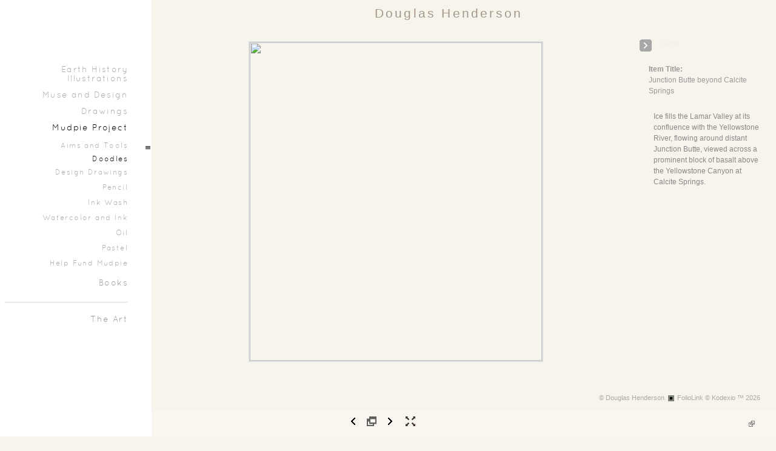

--- FILE ---
content_type: text/html; Charset=utf-8
request_url: https://douglashendersonehi.com/Image.asp?ImageID=2373080&apid=1&gpid=1&ipid=1&AKey=4ybgl8xg
body_size: 26347
content:

<!DOCTYPE HTML PUBLIC "-//W3C//DTD HTML 4.01 Transitional//EN" "http://www.w3.org/TR/html4/loose.dtd">
<html xmlns="http://www.w3.org/1999/xhtml">
<head> <!-- Schema.org markup for Google+ --> <meta itemprop="name" content="Junction Butte beyond Calcite Springs"> <meta itemprop="description" content="Ice fills the Lamar Valley at its confluence with the Yellowstone River, flowing around distant Junction Butte, viewe"> <meta itemprop="image" content="https://douglashendersonehi.com/Artists/41192/box_800_495/292016131649944_101_Jct_Butte.jpg"> <!-- Twitter Card data --> <meta name="twitter:card" content="summary_large_image"> <meta name="twitter:title" content="Junction Butte beyond Calcite Springs"> <meta name="twitter:description" content="Ice fills the Lamar Valley at its confluence with the Yellowstone River, flowing around distant Junction Butte, viewe"> <meta property="twitter:image:width" content="455" /> <meta property="twitter:image:height" content="495" /> <!-- Twitter summary card with large image must be at least 280x150px --> <meta name="twitter:image" content="https://douglashendersonehi.com/Artists/41192/box_800_495/292016131649944_101_Jct_Butte.jpg"> <!-- Open Graph data --> <!--OG:dataS--> <meta property="og:title" content="Junction Butte beyond Calcite Springs" /> <meta property="og:url" content="https://douglashendersonehi.com/Image.asp?ImageID=2373080&AKey=4YBGL8XG" /> <meta property="og:image" content="https://douglashendersonehi.com/Artists/41192/box_800_495/292016131649944_101_Jct_Butte.jpg"/> <meta property="og:image:width" content="455"/> <meta property="og:image:height" content="495"/> <meta property="og:description" content="Ice fills the Lamar Valley at its confluence with the Yellowstone River, flowing around distant Junction Butte, viewe" /> <!--OG:dataE-->
<meta http-equiv="content-type" content="text/html; charset=UTF-8" />

<title>  Douglas Henderson Portfolios </title>
<meta name="keywords" content="Douglas Henderson, Junction Butte beyond Calcite Springs, Doodles, , " />
<!-- Contains Copyrighted Materials by (c) Kodexio 2026 -->
<!-- Template Copyrighted by (c) Kodexio 2026 -->
<!-- Contains Copyrighted Materials by Douglas Henderson -->
<link rel="shortcut icon" href="CommonFiles/favicon.ico" />
<link rel="stylesheet" href="CommonFiles/css/Brasiliacss/Brasilia.css"  type="text/css" media="all" />
<link rel="stylesheet" href="CommonFiles/css/Brasiliacss/BrasiliaSlideS.css"  type="text/css" media="all" />
<link rel="stylesheet" href="CommonFiles/css/Brasiliacss/Brasiliavignetting.css"  type="text/css" media="all" />
<link href="CommonFiles/css/Brasiliacss/scrollBar.css" rel="stylesheet" type="text/css"  media="all" />
<link href="CommonFiles/css/Brasiliacss/animations.css" rel="stylesheet" type="text/css"  media="all" />
<meta name="description" content="Ice fills the Lamar Valley at its confluence with the Yellowstone River, flowing around distant Junction Butte, viewe" />

<script language="JavaScript" type="text/javascript">
var message=" ";
</script>
<script language="JavaScript" src="js/rightprotect.js" type="text/javascript"></script>
<META HTTP-EQUIV=imagetoolbar CONTENT=no>

 <link rel="stylesheet" href="https://code.jquery.com/ui/1.10.1/themes/base/jquery-ui.css" />
<script src="https://code.jquery.com/jquery-1.9.1.js"></script>
<script src="https://code.jquery.com/ui/1.10.1/jquery-ui.js"></script>
<script type="text/javascript">
  var g__share = {"share":[]};     
          var imageU = "https://douglashendersonehi.com/Artists/41192/box_800_495/292016131649944_101_Jct_Butte.jpg";
    var thurlSL;
var thisfp =0;
var sArtistID = 41192;
var sSKey = 'AKey=4YBGL8XG';
var sGalleryID = 165770;
var sAppurl = 'https://douglashendersonehi.com/';
var imageSeleted = 17;
var isslideshow = 'yes';
var txtfade = 'no';
var GuestB = 'yes';
var soundon=0;
	var backgroundFitImageSrc = '';
	var bgfitW = '';
	var bgfitH = '';
var bgfitW = '';
var bgfitH = '';
var backgroundFixImageSrc = '';
var backgroundFIxImagePos = '';
var bgImgOpacity = '';
 
var SStrans = '1';//Slideshow transition
var SSplaying='0'; //auto play slideshow/
var SSSpeed ='6000';			  
var FpImgMode = 'normal';		
var orfufi = 'display';
var useFullAreaI ="no";
if(orfufi!="display"){
var med ="no";
}
else{
var med ="yes";	
}
var ThtoOrig,Pfmode;
var transspeed =parseInt("800");
 
var navexpand = 'yes';
var frameborder = '';
var framecolor = '';
var thumbcolor = '';
 
var skipthumb = 'no';
var effect ='0';
var sheffect='off';
var pannelB = 'none';
var pannelC = '';
var imageBo = 'solid 2px #dadbdb';
var imageCo ='';
 
var iframelink= ''.split(",");
var iframescroll = 'no'.split(",");
var iframeURL = ''.split(",");
var iframepos = 4;
var shwarrws ='no';
var imgmenuFade = 'no';

var menufade = 'no';	
 
 
var fadeVal = parseInt('0');
var btmnavfade ='no';
var btmnavhide = 'no';
//text vars 

var closeinfot = '';
var premalinkt = '';
var copyLinkt = 'Copy';
var imagetitleL = 'Item Title:';
var imageDesLbl = '';
var selectoptLbl = 'Pricing Options:';
var pricelbl = 'Price';
var dimensions = 'Dimensions';
var lwidth = 'Width:';
var lheight = 'Height:';
var lweight = 'Weight:';
var addinfot = 'Additional Sales Information:';
var portfoliolbl = 'Earth History Illustrations,Muse and Design,Drawings, Mudpie Project,'.split(",");
var startp = '1,7,11,14'.split(",");
var endp= '6,10,13,22'.split(",");
 
var btmnavfolder = '';
 
var directionfolder = '';
 
var clicktoE = "no";  
var thumbbtn = "no"; 
 
var vimagepath = "";
var vFullscreenButton ="";
var vScaleButton ="true";
var vVolumeControls ="true";
var vviewTime ="false";
var vviewBigPlayButton ="true";
var vvideoLoop ="false"
var vvideoAutoPlay ="true"
var vsoundVolume ="0.8"
var vfullSizeView ="2"
var vControlbackgroundColor1 ="0x2e2e2e";
var vControlbackgroundColor2 ="0x000000";
var vControlbackgroundAlpha1 ="1";
var vControlbackgroundAlpha2 ="1";	
var vborderColor="0x555555";
var vborderAlpha ="1";
var vtimeColor1 ="0x333333";
var vtimeColor2 ="0x111111";
var vtimeAlpha1 ="1";
var vtimeAlpha2 ="1";  
var vtimeTextColor1 ="0xffffff";
var vtimeTextColor2 ="0x888888";   
var vscrubberHeight ="3";
var vscrubberColor1 ="0x333333";
var vscrubberAlpha1 ="1";
var vscrubberColor2 ="0x47d2ff";
var vscrubberAlpha2 ="1";
var vfilterColor ="0x0066ff";
var vfilterAlpha ="1";
var vVideobgcolor ="0x000000";
var bottomNavHeightXML = parseInt("45");
var imageRLpad =  2*parseInt("40px");

var menuwidth =  parseInt("250");
var textboxwidth = parseInt("225");
var away = parseInt("0");
var dispAreaPad=parseInt("0");
var dispAreaPadPer = dispAreaPad/10;
var dispAreaW = 100-(2*dispAreaPadPer);


var arrB = new Array();	
var arrUrl = new Array();
var arrmedUrl = new Array();
var arrThUrl = new Array();
var arrOrg = new Array();
var arrTempTh = new Array();
var pfadvance = "no";
var pfadvanceBack = "";

var skipfp = "no";
 
var pfgrp = "no";

var pfEmbad = "no";

 var imtxtopn = "yes";
 var embedV = "yes";
if(embedV==""){
embedV ="no";	
}
var useHW ="yes";
if(useHW==""){
useHW ="no";	
}
arrTempTh[1] ='Artists/41192/Thumbnails/thumbnail_3182016181740147_Mudpiue_Doodle_3.jpg"   width="200"   height="128"    z="';arrTempTh[2] ='Artists/41192/Thumbnails/thumbnail_318201614357221_4_lion.jpg"   width="200"   height="218"    z="';arrTempTh[3] ='Artists/41192/Thumbnails/thumbnail_192016214934990_17_Blacktail.jpg"   width="200"   height="219"    z="';arrTempTh[4] ='Artists/41192/Thumbnails/thumbnail_292016124226254_20_joint_ss_ML.jpg"   width="200"   height="146"    z="';arrTempTh[5] ='Artists/41192/Thumbnails/thumbnail_29201612456555_34_joint_ss_LL.jpg"   width="200"   height="146"    z="';arrTempTh[6] ='Artists/41192/Thumbnails/thumbnail_192016232847846_34_Lamar_lake_M.jpg"   width="200"   height="219"    z="';arrTempTh[7] ='Artists/41192/Thumbnails/thumbnail_292016124711965_35_joint_ss_M_LL.jpg"   width="200"   height="146"    z="';arrTempTh[8] ='Artists/41192/Thumbnails/thumbnail_29201612494054_49_Bear_Creek_M.jpg"   width="200"   height="219"    z="';arrTempTh[9] ='Artists/41192/Thumbnails/thumbnail_292016125351752_54_Everts_M.jpg"   width="200"   height="218"    z="';arrTempTh[10] ='Artists/41192/Thumbnails/thumbnail_29201613238242_55_joint_ss_M_LL.jpg"   width="200"   height="145"    z="';arrTempTh[11] ='Artists/41192/Thumbnails/thumbnail_2920161378452_55.1_joint_ss_M_LL.jpg"   width="200"   height="145"    z="';arrTempTh[12] ='Artists/41192/Thumbnails/thumbnail_29201613851986_68_Everts.jpg"   width="200"   height="219"    z="';arrTempTh[13] ='Artists/41192/Thumbnails/thumbnail_2920161393118_69_joint_ss_LL.jpg"   width="200"   height="146"    z="';arrTempTh[14] ='Artists/41192/Thumbnails/thumbnail_292016131524223_70_joint_ss_LL.jpg"   width="200"   height="146"    z="';arrTempTh[15] ='Artists/41192/Thumbnails/thumbnail_292016131554536_91_HR_Drain.jpg"   width="200"   height="219"    z="';arrTempTh[16] ='Artists/41192/Thumbnails/thumbnail_292016131622228_100_Bear_Creek.jpg"   width="200"   height="220"    z="';arrTempTh[17] ='Artists/41192/Thumbnails/thumbnail_292016131649944_101_Jct_Butte.jpg"   width="200"   height="218"    z="';arrTempTh[18] ='Artists/41192/Thumbnails/thumbnail_292016131716858_109_h_HR.jpg"   width="200"   height="184"    z="';arrTempTh[19] ='Artists/41192/Thumbnails/thumbnail_292016131948155_110_Gardner_.jpg"   width="200"   height="184"    z="';arrTempTh[20] ='Artists/41192/Thumbnails/thumbnail_292016131957124_112_Knowles_Falls.jpg"   width="200"   height="184"    z="';arrTempTh[21] ='Artists/41192/Thumbnails/thumbnail_29201613195562_113_joint_ss_LL.jpg"   width="200"   height="129"    z="';arrTempTh[22] ='Artists/41192/Thumbnails/thumbnail_2920161320866_117_BT.jpg"   width="200"   height="184"    z="';arrTempTh[23] ='Artists/41192/Thumbnails/thumbnail_292016134337817_118_10_joint_ss_LL.jpg"   width="200"   height="123"    z="';arrTempTh[24] ='Artists/41192/Thumbnails/thumbnail_29201613444110_119_joint_ss_LL.jpg"   width="200"   height="123"    z="';arrTempTh[25] ='Artists/41192/Thumbnails/thumbnail_292016134922162_120_joint_Mammoth_ss_LL.jpg"   width="200"   height="123"    z="';arrTempTh[26] ='Artists/41192/Thumbnails/thumbnail_292016134932447_141_Seplucher.jpg"   width="200"   height="184"    z="';arrTempTh[27] ='Artists/41192/Thumbnails/thumbnail_292016134930588_148_Black_Canyon.jpg"   width="200"   height="184"    z="';arrTempTh[28] ='Artists/41192/Thumbnails/thumbnail_292016135511495_149_joint_ss_LL.jpg"   width="200"   height="122"    z="';arrTempTh[29] ='Artists/41192/Thumbnails/thumbnail_292016135511526_154_Undine_Basalt.jpg"   width="200"   height="184"    z="';arrTempTh[30] ='Artists/41192/Thumbnails/thumbnail_292016135553859_155_joint_ss_LL.jpg"   width="200"   height="123"    z="';arrTempTh[31] ='Artists/41192/Thumbnails/thumbnail_292016135659357_157_joint_ss_LL.jpg"   width="200"   height="123"    z="';arrTempTh[32] ='Artists/41192/Thumbnails/thumbnail_292016135623352_156_joint_ss_LL.jpg"   width="200"   height="123"    z="';arrTempTh[33] ='Artists/41192/Thumbnails/thumbnail_2920161429705_177_joint_Caldera_ss_LL.jpg"   width="200"   height="123"    z="';arrTempTh[34] ='Artists/41192/Thumbnails/thumbnail_2920161429611_176_Madison.jpg"   width="200"   height="184"    z="';arrTempTh[35] ='Artists/41192/Thumbnails/thumbnail_29201614250831_185_Everts.jpg"   width="200"   height="184"    z="';arrTempTh[36] ='Artists/41192/Thumbnails/thumbnail_29201614329796_187_River_Trail.jpg"   width="200"   height="183"    z="';arrTempTh[37] ='Artists/41192/Thumbnails/thumbnail_292016141515600_187.1_41116_Bear_creek_joint.jpg"   width="200"   height="202"    z="';arrTempTh[38] ='Artists/41192/Thumbnails/thumbnail_292016142046452_188_joint_ss_LL.jpg"   width="200"   height="123"    z="';arrTempTh[39] ='Artists/41192/Thumbnails/thumbnail_292016142121433_188.1_Lower_Geyser_6x12.jpg"   width="200"   height="102"    z="';arrTempTh[40] ='Artists/41192/Thumbnails/thumbnail_292016142146668_188.3_42016_joint.jpg"   width="200"   height="196"    z="';arrTempTh[41] ='Artists/41192/Thumbnails/thumbnail_292016142238974_188.4__42716_black_canyon_fix.jpg"   width="200"   height="94"    z="';arrTempTh[42] ='Artists/41192/Thumbnails/thumbnail_292016142312639_190_East.jpg"   width="200"   height="184"    z="';arrTempTh[43] ='Artists/41192/Thumbnails/thumbnail_292016142430294_191_Black_Canyon.jpg"   width="200"   height="184"    z="';arrTempTh[44] ='Artists/41192/Thumbnails/thumbnail_292016142913664_193_Overide_joint.jpg"   width="200"   height="194"    z="';arrTempTh[45] ='Artists/41192/Thumbnails/thumbnail_292016142934700_195_81416_Bear_Creek__joint.jpg"   width="200"   height="202"    z="';arrTempTh[46] ='Artists/41192/Thumbnails/thumbnail_292016142956376_198_81416_Rounding_Everts.jpg"   width="200"   height="101"    z="';arrTempTh[47] ='Artists/41192/Thumbnails/thumbnail_27102016222826150_Surge1.jpg"   width="200"   height="179"    z="';
var fullscreenBtn = "on";
var EnlargeViewT = "Click to Fit"; 
var imgpageThumb ="";
 arrB[1] = 'Artists/41192/Images/3182016181740147_Mudpiue_Doodle_3.jpg'; arrUrl[1] = 'Image.asp?ImageID=2372723&apid=1&gpid=1&ipid=1&AKey=4YBGL8XG'; arrB[2] = 'Artists/41192/Images/318201614357221_4_lion.jpg'; arrUrl[2] = 'Image.asp?ImageID=2372035&apid=1&gpid=1&ipid=1&AKey=4YBGL8XG'; arrB[3] = 'Artists/41192/Images/192016214934990_17_Blacktail.jpg'; arrUrl[3] = 'Image.asp?ImageID=2372889&apid=1&gpid=1&ipid=1&AKey=4YBGL8XG'; arrB[4] = 'Artists/41192/Images/292016124226254_20_joint_ss_ML.jpg'; arrUrl[4] = 'Image.asp?ImageID=2373059&apid=1&gpid=1&ipid=1&AKey=4YBGL8XG'; arrB[5] = 'Artists/41192/Images/29201612456555_34_joint_ss_LL.jpg'; arrUrl[5] = 'Image.asp?ImageID=2373060&apid=1&gpid=1&ipid=1&AKey=4YBGL8XG'; arrB[6] = 'Artists/41192/Images/192016232847846_34_Lamar_lake_M.jpg'; arrUrl[6] = 'Image.asp?ImageID=2372896&apid=1&gpid=1&ipid=1&AKey=4YBGL8XG'; arrB[7] = 'Artists/41192/Images/292016124711965_35_joint_ss_M_LL.jpg'; arrUrl[7] = 'Image.asp?ImageID=2373062&apid=1&gpid=1&ipid=1&AKey=4YBGL8XG'; arrB[8] = 'Artists/41192/Images/29201612494054_49_Bear_Creek_M.jpg'; arrUrl[8] = 'Image.asp?ImageID=2373063&apid=1&gpid=1&ipid=1&AKey=4YBGL8XG'; arrB[9] = 'Artists/41192/Images/292016125351752_54_Everts_M.jpg'; arrUrl[9] = 'Image.asp?ImageID=2373064&apid=1&gpid=1&ipid=1&AKey=4YBGL8XG'; arrB[10] = 'Artists/41192/Images/29201613238242_55_joint_ss_M_LL.jpg'; arrUrl[10] = 'Image.asp?ImageID=2373070&apid=1&gpid=1&ipid=1&AKey=4YBGL8XG'; arrB[11] = 'Artists/41192/Images/2920161378452_55.1_joint_ss_M_LL.jpg'; arrUrl[11] = 'Image.asp?ImageID=2373072&apid=1&gpid=1&ipid=1&AKey=4YBGL8XG'; arrB[12] = 'Artists/41192/Images/29201613851986_68_Everts.jpg'; arrUrl[12] = 'Image.asp?ImageID=2373073&apid=1&gpid=1&ipid=1&AKey=4YBGL8XG'; arrB[13] = 'Artists/41192/Images/2920161393118_69_joint_ss_LL.jpg'; arrUrl[13] = 'Image.asp?ImageID=2373074&apid=1&gpid=1&ipid=1&AKey=4YBGL8XG'; arrB[14] = 'Artists/41192/Images/292016131524223_70_joint_ss_LL.jpg'; arrUrl[14] = 'Image.asp?ImageID=2373077&apid=1&gpid=1&ipid=1&AKey=4YBGL8XG'; arrB[15] = 'Artists/41192/Images/292016131554536_91_HR_Drain.jpg'; arrUrl[15] = 'Image.asp?ImageID=2373078&apid=1&gpid=1&ipid=1&AKey=4YBGL8XG'; arrB[16] = 'Artists/41192/Images/292016131622228_100_Bear_Creek.jpg'; arrUrl[16] = 'Image.asp?ImageID=2373079&apid=1&gpid=1&ipid=1&AKey=4YBGL8XG'; arrB[17] = 'Artists/41192/Images/292016131649944_101_Jct_Butte.jpg'; arrUrl[17] = 'Image.asp?ImageID=2373080&apid=1&gpid=1&ipid=1&AKey=4YBGL8XG'; arrB[18] = 'Artists/41192/Images/292016131716858_109_h_HR.jpg'; arrUrl[18] = 'Image.asp?ImageID=2373081&apid=1&gpid=1&ipid=1&AKey=4YBGL8XG'; arrB[19] = 'Artists/41192/Images/292016131948155_110_Gardner_.jpg'; arrUrl[19] = 'Image.asp?ImageID=2373082&apid=1&gpid=1&ipid=1&AKey=4YBGL8XG'; arrB[20] = 'Artists/41192/Images/292016131957124_112_Knowles_Falls.jpg'; arrUrl[20] = 'Image.asp?ImageID=2373084&apid=1&gpid=1&ipid=1&AKey=4YBGL8XG'; arrB[21] = 'Artists/41192/Images/29201613195562_113_joint_ss_LL.jpg'; arrUrl[21] = 'Image.asp?ImageID=2373083&apid=1&gpid=1&ipid=1&AKey=4YBGL8XG'; arrB[22] = 'Artists/41192/Images/2920161320866_117_BT.jpg'; arrUrl[22] = 'Image.asp?ImageID=2373085&apid=1&gpid=1&ipid=1&AKey=4YBGL8XG'; arrB[23] = 'Artists/41192/Images/292016134337817_118_10_joint_ss_LL.jpg'; arrUrl[23] = 'Image.asp?ImageID=2373268&apid=1&gpid=1&ipid=1&AKey=4YBGL8XG'; arrB[24] = 'Artists/41192/Images/29201613444110_119_joint_ss_LL.jpg'; arrUrl[24] = 'Image.asp?ImageID=2373269&apid=1&gpid=1&ipid=1&AKey=4YBGL8XG'; arrB[25] = 'Artists/41192/Images/292016134922162_120_joint_Mammoth_ss_LL.jpg'; arrUrl[25] = 'Image.asp?ImageID=2373273&apid=1&gpid=1&ipid=1&AKey=4YBGL8XG'; arrB[26] = 'Artists/41192/Images/292016134932447_141_Seplucher.jpg'; arrUrl[26] = 'Image.asp?ImageID=2373275&apid=1&gpid=1&ipid=1&AKey=4YBGL8XG'; arrB[27] = 'Artists/41192/Images/292016134930588_148_Black_Canyon.jpg'; arrUrl[27] = 'Image.asp?ImageID=2373274&apid=1&gpid=1&ipid=1&AKey=4YBGL8XG'; arrB[28] = 'Artists/41192/Images/292016135511495_149_joint_ss_LL.jpg'; arrUrl[28] = 'Image.asp?ImageID=2373294&apid=1&gpid=1&ipid=1&AKey=4YBGL8XG'; arrB[29] = 'Artists/41192/Images/292016135511526_154_Undine_Basalt.jpg'; arrUrl[29] = 'Image.asp?ImageID=2373295&apid=1&gpid=1&ipid=1&AKey=4YBGL8XG'; arrB[30] = 'Artists/41192/Images/292016135553859_155_joint_ss_LL.jpg'; arrUrl[30] = 'Image.asp?ImageID=2373296&apid=1&gpid=1&ipid=1&AKey=4YBGL8XG'; arrB[31] = 'Artists/41192/Images/292016135659357_157_joint_ss_LL.jpg'; arrUrl[31] = 'Image.asp?ImageID=2373298&apid=1&gpid=1&ipid=1&AKey=4YBGL8XG'; arrB[32] = 'Artists/41192/Images/292016135623352_156_joint_ss_LL.jpg'; arrUrl[32] = 'Image.asp?ImageID=2373297&apid=1&gpid=1&ipid=1&AKey=4YBGL8XG'; arrB[33] = 'Artists/41192/Images/2920161429705_177_joint_Caldera_ss_LL.jpg'; arrUrl[33] = 'Image.asp?ImageID=2373305&apid=1&gpid=1&ipid=1&AKey=4YBGL8XG'; arrB[34] = 'Artists/41192/Images/2920161429611_176_Madison.jpg'; arrUrl[34] = 'Image.asp?ImageID=2373304&apid=1&gpid=1&ipid=1&AKey=4YBGL8XG'; arrB[35] = 'Artists/41192/Images/29201614250831_185_Everts.jpg'; arrUrl[35] = 'Image.asp?ImageID=2373306&apid=1&gpid=1&ipid=1&AKey=4YBGL8XG'; arrB[36] = 'Artists/41192/Images/29201614329796_187_River_Trail.jpg'; arrUrl[36] = 'Image.asp?ImageID=2373308&apid=1&gpid=1&ipid=1&AKey=4YBGL8XG'; arrB[37] = 'Artists/41192/Images/292016141515600_187.1_41116_Bear_creek_joint.jpg'; arrUrl[37] = 'Image.asp?ImageID=2373309&apid=1&gpid=1&ipid=1&AKey=4YBGL8XG'; arrB[38] = 'Artists/41192/Images/292016142046452_188_joint_ss_LL.jpg'; arrUrl[38] = 'Image.asp?ImageID=2373315&apid=1&gpid=1&ipid=1&AKey=4YBGL8XG'; arrB[39] = 'Artists/41192/Images/292016142121433_188.1_Lower_Geyser_6x12.jpg'; arrUrl[39] = 'Image.asp?ImageID=2373316&apid=1&gpid=1&ipid=1&AKey=4YBGL8XG'; arrB[40] = 'Artists/41192/Images/292016142146668_188.3_42016_joint.jpg'; arrUrl[40] = 'Image.asp?ImageID=2373317&apid=1&gpid=1&ipid=1&AKey=4YBGL8XG'; arrB[41] = 'Artists/41192/Images/292016142238974_188.4__42716_black_canyon_fix.jpg'; arrUrl[41] = 'Image.asp?ImageID=2373318&apid=1&gpid=1&ipid=1&AKey=4YBGL8XG'; arrB[42] = 'Artists/41192/Images/292016142312639_190_East.jpg'; arrUrl[42] = 'Image.asp?ImageID=2373319&apid=1&gpid=1&ipid=1&AKey=4YBGL8XG'; arrB[43] = 'Artists/41192/Images/292016142430294_191_Black_Canyon.jpg'; arrUrl[43] = 'Image.asp?ImageID=2373320&apid=1&gpid=1&ipid=1&AKey=4YBGL8XG'; arrB[44] = 'Artists/41192/Images/292016142913664_193_Overide_joint.jpg'; arrUrl[44] = 'Image.asp?ImageID=2373325&apid=1&gpid=1&ipid=1&AKey=4YBGL8XG'; arrB[45] = 'Artists/41192/Images/292016142934700_195_81416_Bear_Creek__joint.jpg'; arrUrl[45] = 'Image.asp?ImageID=2373326&apid=1&gpid=1&ipid=1&AKey=4YBGL8XG'; arrB[46] = 'Artists/41192/Images/292016142956376_198_81416_Rounding_Everts.jpg'; arrUrl[46] = 'Image.asp?ImageID=2373327&apid=1&gpid=1&ipid=1&AKey=4YBGL8XG'; arrB[47] = 'Artists/41192/Images/27102016222826150_Surge1.jpg'; arrUrl[47] = 'Image.asp?ImageID=2395688&apid=1&gpid=1&ipid=1&AKey=4YBGL8XG';

</script>
<script src="js/Brasiliajs/jquery-1.7.1.min.js" type="text/javascript"></script>
 <!-- Add fancyBox main JS and CSS files -->
	<script type="text/javascript" src="js/Brasiliajs/source/jquery.fancybox.js?v=2.1.3"></script>
	<link rel="stylesheet" type="text/css" href="js/Brasiliajs/source/jquery.fancybox.css?v=2.1.2" media="screen" />

	<!-- Add Button helper (this is optional) -->
	<link rel="stylesheet" type="text/css" href="js/Brasiliajs/source/helpers/jquery.fancybox-buttons.css?v=1.0.5" />
	<script type="text/javascript" src="js/Brasiliajs/source/helpers/jquery.fancybox-buttons.js?v=1.0.5"></script>

	<!-- Add Thumbnail helper (this is optional) -->
	<link rel="stylesheet" type="text/css" href="js/Brasiliajs/source/helpers/jquery.fancybox-thumbs.css?v=1.0.7" />
	<script type="text/javascript" src="js/Brasiliajs/source/helpers/jquery.fancybox-thumbs.js?v=1.0.7"></script>

	<!-- Add Media helper (this is optional) -->
	<script type="text/javascript" src="js/Brasiliajs/source/helpers/jquery.fancybox-media.js?v=1.0.5"></script>
<script type="text/javascript" src="js/Brasiliajs/Brasilia_getXMLvalues.js"></script>
<script type="text/javascript" src="js/yui/utilities/utilities.2.5.2.js"></script>
<script type="text/javascript" src="js/yui/yui_compilations/slider_container.2.5.2.js"></script>
<script type="text/javascript" src="js/VedhaPcflashD.js"></script>
<script type="text/javascript" src="js/popups/jqcookie.js" ></script> 
<script type="text/javascript" src="js/Brasiliajs/Brasiliamenuopen.js"></script>
<script type="text/javascript" src="js/Brasiliajs/shareURL.js"></script>




<script type="text/javascript" src="CommonFiles/swfobject.js"></script>
<script type="text/javascript" src="js/AC_OETags.js"></script>

<script type="text/javascript" src="js/Brasiliajs/Brasilia_common.js"></script>
<script type="text/javascript" src="js/Brasiliajs/BrasiliaSlideS.js" ></script>
 
<!-- the mousewheel plugin - optional to provide mousewheel support -->
<script type="text/javascript" src="js/Brasiliajs/jquery.mousewheel.js"></script>

<!-- the jScrollPane script -->
<script type="text/javascript" src="js/Brasiliajs/jquery.jscrollpane.js"></script>
 


<script>
$(document).ready(function(){
	
	timer4 = setTimeout('showEveryThing()',800);
	

	
	 	$('.fancybox').fancybox({
				wrapCSS    : 'fancybox-custom',

				openEffect : 'elastic',
				openSpeed  : 150,

				closeEffect : 'fade',
				closeSpeed  : 150,
                nextEffect : 'fade',
				prevEffect : 'fade',
				closeClick : true,
				padding : parseInt("0px"),
				
				helpers : {
					overlay : {
						css : {
							'background' : 'rgba(0,0,0,0.65)'
						}
					}
				}
			}); 
	 
	 
			/*
			 *  Media helper. Group items, disable animations, hide arrows, enable media and button helpers.
			*/
			$('.fancybox-media, .media')
				 
				.fancybox({
					openEffect : 'none',
					closeEffect : 'none',
					prevEffect : 'none',
					nextEffect : 'none',
                     
					arrows : false,
					padding : parseInt("0px"),
					helpers : {
						media : {},
						buttons : {}, 
						overlay : {
						css : {
							'background' : 'rgba(0,0,0,0.65)'
						}
					}
					}
				});
	 
	
	
	
	
	
	
	
})

$(document).keyup(function(event) {
              if (event.keyCode == '39') {
                $("#Irightarrow").click();
            	 
               }
               else if (event.keyCode == '37') {
              $("#Ileftarrow").click();
               }
			   else if(event.keyCode == '38'){
				   $("div.subSel").prev("div.sidenav").click();
			   }
			   else if(event.keyCode == '40'){
				    $("div.subSel").next("div.sidenav").click();
			   }
			   
			    
			   
  });
 
 
</script>

<style type="text/css">
body, #loadingtopLayer{
	background-color:#f7f4eb;
	
}
 #embedvideo{
	background-color:#FFF; 
	 
	 }
.wraptocenter {
    display: table-cell;
    text-align: center;
    vertical-align: middle;
    width: 100%;
    height: 100%;
}
.wraptocenter * {
    vertical-align: middle;
}
#header .logo_holder{
	text-align:center;
} 
.websitetitle{
	margin-left:200px;
	
}
#fpimg img{
 	border:solid 2px #dadbdb  ;
}
#IContainer{
	border:none  ;
	border-radius: 0px;
	-moz-border-radius :0px;
	-webkit-border-radius:0px;
	
	
}

#paneladdbg, #ipaneladdbg,.fullPanelBg{
	background:url(CommonFiles/templates/Brasilia/fullTransp.png) no-repeat left top #f7f4eb;
	opacity:0.1;
	filter:alpha(opacity=1);
	border-radius: 0px;
	-moz-border-radius :0px;
	-webkit-border-radius:0px;
	
} 
#makeMeScroll{
	background:url(CommonFiles/templates/Brasilia/fullTransp.png) no-repeat left top #f7f4eb;	
}
#HomeLHolder{
	background-color:transparent;
}
#PfLHolder{
	background-color:transparent;
}
#infoLHolder{
background-color:transparent;
}
#ExtLMenu{
background-color:transparent;	
}
#GbHolder{
background-color:transparent;		
}
#menumainbg{
	background:url(CommonFiles/templates/Brasilia/fullTransp.png) no-repeat #FFF;
	opacity:0.99;
	filter:alpha(opacity=99)
	
}
.menuline_holder{
width:250px;
}

.roundCorners{
	border-radius: 0px;
	-moz-border-radius :0px;
	-webkit-border-radius:0px;	
	
}
#Iinfoline, .copy2{
	text-align:center;

}
#imgPD, .copy2{
	
	margin-left:0px;
}
.transp3{
	opacity:0.0;
	filter:alpha(opacity=0)
}
#itextHolderBg{
	background:url(CommonFiles/templates/Brasilia/fullTransp.png) no-repeat #f7f4eb;
	opacity:0.99;
	filter:alpha(opacity=99);
 
}
#textHolderBg{
	background:url(CommonFiles/templates/Brasilia/fullTransp.png) no-repeat #f7f4eb;
	opacity:0.99;
	filter:alpha(opacity=99);
 
}
.jspTrack{
	
	opacity:0.99;
	filter:alpha(opacity=99);
	
}
.jspContainer:hover .jspTrack{
	background-color:#FFF;
	
}
.jspContainer:hover .jspDrag{
	background-color:#CCC;
  }
   .btmNavBg{
	background-color:#FFF;
	opacity:0.20;
	filter:alpha(opacity=20); 
 }
 .textbgBO{
	background-color:f7f4eb;
	opacity:0.99;
	filter:alpha(opacity=99); 
}
.txt_wrap, .itxt_wrap{
 width:225px;	
}
#iopendescription,#iclosedescription{
color:#EEE;
background-color:#f7f4eb;
}
#iopendescription:hover, #iclosedescription:hover{
	color:#888;
	background-color:#EEE;
}
#iopendescription{
	
	width:40px;
}
#iclosedescription,  #iFdes{
	width:250px;
}
.btmNavBg, .navButtonsBg,#imgPD{
	height:45px;
	
}
.roundCornersD{
	border-radius: 0px;
	-moz-border-radius :0px;
	-webkit-border-radius:0px;	
	
}
/*#imgScrollDiv{
height:px;
}*/
/*#priceScrollDiv{
height:px;
}*/
.menuline_holder{
	left:0px;
	margin-left:0px;
	margin-right:0px;
	
}
#mainWrap{
float:right;
overflow:hidden	
}
#vedioholder,#stview,#Ginfoline{
right:0px;
left:auto;	
}
#zview, #formainbgimg,#forallpop{
right:0px;
left:auto;		
}
 

.fancybox-skin{

background-color:#f7f4eb;
border-radius: 0px;
	-moz-border-radius :0px;
	-webkit-border-radius:0px;	

}
.fancybox-inner{
background-color:#f7f4eb;	
}
.isbox{
	width:auto;
	height:auto;
   	float:left;
	padding:1px;	 
}

.iimageH{
	background-color:transparent;
   padding:1px;
   border:none 0px;
   	border-radius: none;
	-moz-border-radius :none;
	-webkit-border-radius:none;
}

.isholder{
	position:relative;
	width:100%; 
	margin-top:-4px;
}
@media only screen and (device-width: 768px) {
.menuline_holder{
width:230px;
left:0px;
}
	
.itxt_wrap{
 width:200px;	
}	
#imgScrollDiv{
height:100px;
}
#priceScrollDiv{
height:150px;
}
}
/*\*//*/
.wraptocenter {
    display: block;
}
.wraptocenter span {
    display: inline-block;
    height: 100%;
    width: 1px;
}
/**/
</style>
<!--[if lt IE 8]><style>
.wraptocenter span {
    display: inline-block;
    height: 100%;
}
</style><![endif]-->


<link rel="shortcut icon" type="image/ico" href="/CommonFiles/favicon.ico" >
<link rel="icon" href="/CommonFiles/favicon.ico" type="image/x-icon">

<style type="text/css">
*{outline: medium none;}
</style>
<style type="text/css">
<!--
/* CSS Document */
/* Contains Copyrighted Materials by (c) Kodexio 2026*/
/* Image size recommendations: Image Thumbs 250px, Portfolio Thumbs 225, display images 1100x750 */
 
body {
font-family:Verdana, Geneva, sans-serif;
color:#333;
}

/* Default links color in information pages */
#asset #thumbHolder a{
color:#888;
text-decoration:none;
}

/*Color of home link in the Front page*/
#frontpage #homelnk {
color:#111;
text-decoration:none;
}

/* Main Logo styles*/
#header .logo_holder{
}

.websitetitle{
padding-top: 5px;
}

.websitetitle, .websitetitle a {
font-weight: normal;
font-size:16pt;
color: #a5988c;
letter-spacing: 0.15em;
}

.websitetitle a:hover{
color: #666;	
}

/* color for logo2 - the logo option in the menu side bar */
#logotwo{
font-size: 16pt;
font-weight: normal;
color: #a5988c;
letter-spacing: 0.15em;
text-align:right;
padding-right:20px;
padding-top:50px;
}

/*scroll bar Handle*/
.jspDrag{
background-image:url("commonfiles/templates/Brasilia/handler.png");
background-position:center center;
background-repeat:no-repeat;
cursor:pointer;
}
 
/* scroll bar radius */
.jspDrag, .jspTrack {
-moz-border-radius: 0px;
border-radius: 0px; 
}

.jspDrag, .jspContainer:hover .jspDrag{
background-image:url("commonfiles/templates/Brasilia/handler.png");
background-position:center center;
background-repeat:no-repeat;
cursor:pointer;
 }

 /*if front page description is main content - i.e. in XML FrontPageDescriptionAsPageContent="yes" */
#fullfptxt{
width: 700px;
background: transparent;
padding:20px;
}

/*This line of code controls the copyright information styles. The FolioLink Terms of Service do not 
permit you to hide or delete the copyright statement nor can it be made hard to read.  Please abide 
by the terms of service to avoid possible account cancellation or service interruption.*/
div.footer, div.footer a, div.footer a:hover {
color: #AAA;
font-size: 8pt;
}

/* image count information style on portfolio thumbs page*/
.imgCount{
font-size:10pt;
color: #AAA;
}

/* Social Links style*/
.sl_label {
color:#AAA;
font-size:10px;
letter-spacing: 0.2em;
line-height: 1.5;
}

.footer .sl_label {
color:#AAA;
font-size:10px;
}

/*side navigation cursor is a hand*/
a{
cursor:pointer;
}

.menuline_holder{
min-height:1650px;
top:0px !important;
position:fixed
}

/*#linksholder{
max-height:800px;
}*/

/*Menu Font Styles*/
#menuH{
/* font-family: Arial, Tahoma,Verdana, Helvetica, sans-serif; */
font-family:QuicksandBook,Arial,Tahoma,Verdana,Helvetica,sans-serif;
font-size:14px;
line-height:1.1;
letter-spacing: 0.1em;
text-decoration:none;
text-transform: none;
text-align:right;
}

#homelnk, #archv, #portfolioLnk, #infoLnk{
padding-top:0px;
text-decoration:none;
}

#portfolioLnk, #infoLnk{
padding-bottom:10px;
padding-right:35px
padding-left:20px;
}

#infoLnk{
border-bottom: solid 1px #DDD;
}

/* Main Categories like Home, Portfolios & Information */
.sidenav, .sidenavF, .sidenav_act, .sidenavF_act{ 
color:999;
}

.sidenav a:hover, .sidenavF a:hover, .sidenav:hover, .sidenavF:hover, .sidenav_act:hover
.sidenav_act a:hover{
color:#333;
text-shadow: 1px 1px 10px #FFF;
}

.sub {
color:#999;
}

.subSel{
color:#000000;
text-shadow: 1px 1px 1px #FFF;
background: "";
}

.sub, .subSel{ 
/*margins between leaf links - i.e. portfolio names and info page names */
padding-top:6px;
padding-bottom:6px;
}

.sub a:hover, .sub:hover{
color:#000000;
text-shadow: 1px 1px 1px #FFF;
}

/*top margin for first leaf links - i.e. portfolio names and info page names */
#hidsubprf, #hidsubinfo {
padding-top:15px;
}

/*top margin for first leaf links in portfolio group */
.hidesub{
padding-top:10px;
}

/* Controls portfolio group heading color and font style*/
.PortFoliogroupHead{
color:#AAA;
padding-top:6px;
padding-bottom:6px;
}

.PortFoliogroupHead:hover, .PortFoliogroupHead a:hover {
color:#000;
text-shadow: 1px 1px 1px #FFF;
}

.PortFoliogroupHead.selected{/* Controls portfolio selected group heading color and font style*/
color:#000;
text-shadow: 1px 1px 1px #FFF;
}

.PortFoliogroupHead .sub{
color:#AAA;
font-size:12px;
}

.PortFoliogroupHead .subSel{
color:#000;
font-size:12px;
background: "";
padding-top:3px;
padding-bottom:3px;
}

/* this is the iframe link */
#archv, #ExtLMenu,#ExtLMenu a , #gb{
color:#AAA;
padding-top:9px;
padding-bottom:9px;
text-decoration:none;
}

#ExtLMenu a:hover{
color:#333;	
}

/*.roundCorners {
color:#A00;
padding-top:6px;
padding-bottom:6px;
}*/

/* styling for pricing information that is linked to the Archive in the pricing box */
a.archiveL {
color: #AAA;
text-decoration:none;
}

/*
#ExtLMenu a, #gb a{
color:#AAA;
padding-top:9px;
padding-bottom:9px;
text-decoration:none;
text-align:right;
}
*/

/* Additional Links on mouse over
.archv:hover, .archv a:hover, .ExtLMenu:hover. ExtLMenu a:hover{
color:000;
text-shadow: 1px 1px 1px #FFF;
}
*/

/* Home, Portfolio, Inofrmation, GB links holder margin*/
#HomeLHolder, #PfLHolder, #infoLHolder, #WebCHolder, #GbHolder, #ExtLMenu{
/*margin below home link */
margin:7px;
} 

/* Follow links top padding*/
#h_ML .hid_n, .hid_n_n {
margin-top:5px;
}
 
/* Determines where the menu links start a below the side bar logo (logo 2) */
#linksholder {
padding-top:0px;
}

/* Adds an optional character background color to each letter in the links
#linksholder a{
background-color:#FFF;
}
*/

/* thumb names styles*/
.artDes {
font-size:11px;
color:#888;
padding-top:12px;
padding-right:8px;
padding-bottom:10px;
}

.artDes:hover, .artDes a:hover{
color:#444;
bacckground:#DDD;
}

#frontpage .artDes{
color:#888;
font-size:12px;
padding-top:15px;
padding-bottom:10px;
}

.frontpage .artDes:hover{
color:#444;
bacckground:#DDD;
}

/* Determines alignment of the portfolio cover image in the text area.  Please note that padding-left 
+ padding-right + width should = 100 */
.thumbMainImg {
overflow-x: hidden;
overflow-y: hidden;
padding-top: 80px;
padding-bottom: 0px;
padding-left: 7%;
padding-right: 10%;
text-align: right;
width: 80%;
}

#HolderTxt{
width:80%;
padding-left:7%;
padding-right:10%;
}

/* Determines the text area text color and other styles*/
#itxtwrap, #txtwrap{
color:#888;
line-height:1.5;
}

/* Shows the Image Label on the right */
.openinfo {
color:#999;
font-size:12px;
}

.PriceInfoHeadings,.onameLbl{
color:#999;
font-size:12px;
font-weight:bold
}

.pricingSubHead{
color:#999;
font-size:10px;
font-weight:bold
}

.pricing{
color:#999;
font-size:10px;
}

a.viewcart {
background-image:url(CommonFiles/templates/Brasilia/viewCart.png)
}

a.addtocart {
background-image:url(CommonFiles/templates/Brasilia/AddToCart.png)
}

/*guestbook */

#guestbook .dv_GContent{
font-size: 14px;
color: #999;
}

.c_gblabel{
color: #666;
}

.req_label{
color: #444;
}

.c_gbdata input, .c_gbdata select, .c_gbdata textarea {
background: #ffffff;
border-color: #ffffff;
color: #696969;
}

.short_data input, .short_data select{
border-color: #696969;
}

.gb_btn{
color: #696969;
border-color: #696969;
}

#gbheading{ /* guest book heading from XML*/
color:#888;
font-size:14px;
font-weight:bold
}

#addxmlText{
color:#888;
font-size:12px;
padding-top:40px;
}

/* end GB */

/* image page thumb and enlarge link*/
.clearonep{
}

#enlargeThumb{
}

#enlargeLinkHolder #enlargeThumb img{
background-color:#dfdee0;
width:50px;
padding:10px;
margin-top:5px;
}

#enlargeLink a{ /* enlarge link color*/
color:#666;
text-decoration:none;
}

.fancybox-close{
background-image:none;
}

#OriginalImage{ /* original image popup background color*/
background:#999;
}
 
#closeOriginal{ /*original image close button*/
background:url(CommonFiles/templates/Brasilia/x_alt.png) no-repeat center center;
}

/* Sets alpha for portfolio background image (if used) */
img#xmlbg{
opacity:0.3;
filter:alpha(opacity=60);
}

/* Margin at top of image/thumbs container */
#portfolio .dv_GContent{
padding-top:60px;
}

/**** used to change image alignment
.wraptocenter{
vertical-align:top;
padding-top:0px
}

#hiddenleftarrw{
background-position:2% 10%;
}

#hiddenrightarrw{
background-position:98% 10%;
}

.pika-image .stackinfo, .pika-image  .videoinfo, .pika-image .stackinfo:hover, .pika-image  

.videoinfo:hover{
background-position:50% 10%;
}

****/


/*Image page*/
#BigIframe {/* for Ipad only, zoom view image background color*/
background-color:#CCC;
}

.closeiframe {/* for Ipad only, zoom view Close button color*/
background-color:#555;
}

/* When we show enlarged view this is the background color */
#forallpop{
background-color:#F7F7F7;
background-image:none;
}

#closedescription, #iclosedescription{
background-image:url(CommonFiles/templates/Brasilia/midgray/closeInfo.png);
background-position:5px center;
}

#opendescription, #iopendescription{
background-image:url(CommonFiles/templates/Brasilia/midgray/openInfo.png);
background-position:5px center;
}

#imgLoadingIN, #tempLoading{
background: url(CommonFiles/templates/Brasilia/cspin3.gif) center center no-repeat;
}

#loadingtopLayer{
background-image: url(CommonFiles/templates/Brasilia/cspin3.gif);
}

.pika-image .videoinfo{
background:url(CommonFiles/templates/Brasilia/videobutton.png) no-repeat 50% 50%;	
}

#vedioholder {
background-image:url(CommonFiles/templates/Brasilia/transpbg.png);
}

.pika-image .videoinfo:hover{
background:url(CommonFiles/templates/Brasilia/videobutton.png) no-repeat 50% 50%;
}

.pika-image .stackinfo{
background:url(CommonFiles/templates/Brasilia/stackbutton.png) no-repeat 50% 50%;
}

.pika-image .stackinfo:hover{
background:url(CommonFiles/templates/Brasilia/stackbutton.png) no-repeat 50% 50%;
}

/* image page image shadow */
.boxshadow {
-moz-box-shadow: 5px 5px 10px #000; /* Firefox */
-webkit-box-shadow: 5px 5px 10px #000; /* Safari and Chrome */
box-shadow: 5px 5px 10px #000; /* Opera 10.5+, future browsers and IE6+ using IE-CSS3 */	
}

/* bottom navigation buttons*/

#leftarrow,#Ileftarrow{
background-image:url(CommonFiles/templates/Brasilia/black/leftarrow_4.png);
}

#hiddenleftarrw{
background-image:url(CommonFiles/templates/Brasilia/black/leftarrow_big.png);
}

#rightarrow,#Irightarrow{
background-image:url(CommonFiles//templates/Brasilia/black/rightarrow_4.png);
}

#hiddenrightarrw{
background-image:url(CommonFiles//templates/Brasilia/black/rightarrow_big.png);
}

#soundonoff.on{
background-image:url(CommonFiles/templates/Brasilia/midgray/musicon.png);
}

#soundonoff.off{
background-image:url(CommonFiles/templates/Brasilia/midgray/musicoff.png);
}

#StartStopSlide a.play {
background-image:url(CommonFiles/templates/Brasilia/midgray/playP.png);
}

#StartStopSlide a.pause {
background-image:url(CommonFiles/templates/Brasilia/midgray/stopS.png);
}

#ipricebox{
background-image:url(CommonFiles/templates/Brasilia/black/price.png);
}

#idescbox{
background-image:url(CommonFiles/templates/Brasilia/black/info.png);
}

#copyright,#icopyright{
background-image:url(CommonFiles/templates/Brasilia/black/copyright.png);	
}

/*Vignetting effect*/

#topLeft{
background-image:url(CommonFiles/templates/Brasilia/black/topleft.png);
}

#topRight{
background-image:url(CommonFiles/templates/Brasilia/black/topright.png);	
}

#bottomRight{
background-image:url(CommonFiles/templates/Brasilia/black/bottomright.png);
}

#bottomLeft{
background-image:url(CommonFiles/templates/Brasilia/black/bottomleft.png);
}

#topmenu{
background-image:url(CommonFiles/templates/Brasilia/black/topmenu.png);	
}

#bottommenu{
background-image:url(CommonFiles/templates/Brasilia/black/bottommenu.png);
}

#full-screen {
background-image: url(CommonFiles/templates/Brasilia/black/fullscrnup.png);
}

.GName{
background-image:url(CommonFiles/templates/Brasilia/black/thumb.png);
}

.perma {
background-image:url(CommonFiles/templates/Brasilia/midgray/permalink.png);	
}

/*tool tip */

#tooltipobj, #altinfo, #itooltipobj{
height:2px;
line-height:0em;
border:solid 2px #AAA;
-moz-border-radius: 2px;
border-radius: 2px; 
color:#000;
font-size:10px;
background-image:url(CommonFiles/templates/Brasilia/verylight/buttonnavbg_2.png);
}

#sociallinksBtn, #isociallinksBtn{
background-image:url(CommonFiles/templates/Brasilia/black/shareBtn.png);
}


/*thumbnail border*/
#thumbHolde img{
}

.copy2{
text-align:right;
}

.footer{
text-align:right;
width:98%
}

#menuH{
padding-right:20px
}
-->
</style>
</head>

<body id="imagepage" onLoad="init_ipage()">

<div id="formainbgimg" class="transp1"></div>


 <div id="topLeft" class="transp3"></div>
<div id="bottomLeft" class="transp3"></div>
<div id="topRight" class="transp3"></div>
<div id="bottomRight" class="transp3"></div>  

 <!--Start Header-->
        	<div class="header" id="header">
           	  	<div class="logo_holder"> <div class="websitetitle firstlogo" ><a onclick="GoG('Artist.asp?ArtistID=41192&AKey=4YBGL8XG')">    
                
           Douglas Henderson 
                
               


</a></div></div><!--END LOGO HEADER-->
       
       		</div>  
            <!--END  header-->
            
 <div id="mainWrapContentHolder">              
  <div id="mainWrap">          
 	<div class="holder1">
        
         <div class="holder2">
        <div class="dotborder">
         
        <div class="content" id="main_content">
               
                 <div class="itxt_wrap transp2" id="itxtwrap">
                    <div id="itextHolderBg"></div>
                       <div id="imainTxtHolder">
                       <div id="priceinfoT" lang="en"></div> 
                       </div>
                    
                       <!-- END PRICING  -->
                </div>
               <div id="iFdes" onClick="imgtxtopenStylesFunction()">
                        
                            <div id="iopendescription"></div>
                         	<div id="iclosedescription">Close</div>
                        
                </div> 
        
           	 <div class="Container" id="IContainer">
            
           
                <!----------------------------------------------------->
                  <div id="idescbox" onMouseOver="showtooltip(window.event,this)" onMouseOut="hidetooltip(this)" onClick="showDisInfo(Imgnum);"></div><span class="fortt">Description</span>
                 <div id="NavarrowHolder">
                  <div id="hiddenleftarrw" onclick="queueclicksL()" onMouseOver="showopacity(window.event,this,1)" onMouseOut="hideopacity(this)"></div>
                          <div id="hiddenrightarrw" onclick="queueclicksR()" onMouseOver="showopacity(window.event,this,2)" onMouseOut="hideopacity(this)"></div></div>
                	
                		<div class="fpimg_withtxt" id="fpimg">
                        				<div id="ipaneladdbg"></div>
                   			 <div class="fpimg_frame">
                       		
                            <div id="sh_wrap">
                            
                           		<div id="slide_holder">
                           			<ul id="slideS"  >
                           			 
                                           
                           				 <li class="slide-list">
                                         
                                         <a href="">
                                         
                                         <img id="img_1" class="lithimgae" src="CommonFiles/templates/Brasilia/loader_white.gif"/>
                                         
                                         
                                         </a><span id="invC1" class="hid"></span> 
                                         
                                         <a href="Artists/41192/Images/3182016181740147_Mudpiue_Doodle_3.jpg"></a>
                          <div class="ignorediv">
                                <div id="i_name1">Everts Cliffs over Lava Creek</div>
                         
                               <div class="i_txt" id="ides1">  First doodle (2012?), left on the table to reappear from time to time among piles of things, reminding me to get to this project.   </div>
                    <div id="linkname1" class="dontdisp"> 1440,921 </div>
                    
                   
                    <div class="i_txt">
                       <!-- PRICING INFO -->
                 
                     
                     
                  <div class="p_unit">
                           <span class="value"><form target="paypal" action="https://www.paypal.com/cgi-bin/webscr" method="post" ID="Form41"></form></span>
                            <span class="value"><form target="paypal" action="https://www.paypal.com/cgi-bin/webscr" method="post" ID="Form31"></form></span>
                           
                          </div>
                      
                       <div id="salesoption1">
                        <!--  Not For Sale  -->
                        Not For Sale
                       </div>
                      <div id="isfalink1">  
                       
                      </div>
                     </div>    
                     </div>
              
                          
                                         </li>
                           			 
                                           
                           				 <li class="slide-list">
                                         
                                         <a href="">
                                         
                                         <img id="img_2" class="lithimgae" src="CommonFiles/templates/Brasilia/loader_white.gif"/>
                                         
                                         
                                         </a><span id="invC2" class="hid"></span> 
                                         
                                         <a href="Artists/41192/Images/318201614357221_4_lion.jpg"></a>
                          <div class="ignorediv">
                                <div id="i_name2">American Lion</div>
                         
                               <div class="i_txt" id="ides2">  American Lion at Mammoth Hot Springs, below glacier and Bunsen Peak.   </div>
                    <div id="linkname2" class="dontdisp"> 881,960 </div>
                    
                   
                    <div class="i_txt">
                       <!-- PRICING INFO -->
                 
                     
                     
                  <div class="p_unit">
                           <span class="value"><form target="paypal" action="https://www.paypal.com/cgi-bin/webscr" method="post" ID="Form42"></form></span>
                            <span class="value"><form target="paypal" action="https://www.paypal.com/cgi-bin/webscr" method="post" ID="Form32"></form></span>
                           
                          </div>
                      
                       <div id="salesoption2">
                        <!--  Not For Sale  -->
                        Not For Sale
                       </div>
                      <div id="isfalink2">  
                       
                      </div>
                     </div>    
                     </div>
              
                          
                                         </li>
                           			 
                                           
                           				 <li class="slide-list">
                                         
                                         <a href="">
                                         
                                         <img id="img_3" class="lithimgae" src="CommonFiles/templates/Brasilia/loader_white.gif"/>
                                         
                                         
                                         </a><span id="invC3" class="hid"></span> 
                                         
                                         <a href="Artists/41192/Images/192016214934990_17_Blacktail.jpg"></a>
                          <div class="ignorediv">
                                <div id="i_name3">Blacktail Ponds</div>
                         
                               <div class="i_txt" id="ides3">  Receding glacier at close of the Pinedale revealing what today have become the Blacktail ponds below the southern slopes of Mount Everts, viewed from tiers of Undine Basalt.   </div>
                    <div id="linkname3" class="dontdisp"> 877,960 </div>
                    
                   
                    <div class="i_txt">
                       <!-- PRICING INFO -->
                 
                     
                     
                  <div class="p_unit">
                           <span class="value"><form target="paypal" action="https://www.paypal.com/cgi-bin/webscr" method="post" ID="Form43"></form></span>
                            <span class="value"><form target="paypal" action="https://www.paypal.com/cgi-bin/webscr" method="post" ID="Form33"></form></span>
                           
                          </div>
                      
                       <div id="salesoption3">
                        <!--  Not For Sale  -->
                        Not For Sale
                       </div>
                      <div id="isfalink3">  
                       
                      </div>
                     </div>    
                     </div>
              
                          
                                         </li>
                           			 
                                           
                           				 <li class="slide-list">
                                         
                                         <a href="">
                                         
                                         <img id="img_4" class="lithimgae" src="CommonFiles/templates/Brasilia/loader_white.gif"/>
                                         
                                         
                                         </a><span id="invC4" class="hid"></span> 
                                         
                                         <a href="Artists/41192/Images/292016124226254_20_joint_ss_ML.jpg"></a>
                          <div class="ignorediv">
                                <div id="i_name4">Doodle Set 1</div>
                         
                               <div class="i_txt" id="ides4">  <span style="font-size: 8pt;">1) Ice below Bunsen Peak</span><br /><span style="font-size: 8pt;">2) Ice in Yellowstone channel</span><br /><span style="font-size: 8pt;">3) Ash approaching Bunsen Peak</span><br /><br /><span style="font-size: 8pt;">4) Sepulcher Mountain above ice</span><br /><span style="font-size: 8pt;">5) Mount Evert from Sepulcher</span><br /><span style="font-size: 8pt;">6) Ice Cap and Gardner Canyon</span>   </div>
                    <div id="linkname4" class="dontdisp"> 1312,960 </div>
                    
                   
                    <div class="i_txt">
                       <!-- PRICING INFO -->
                 
                     
                     
                  <div class="p_unit">
                           <span class="value"><form target="paypal" action="https://www.paypal.com/cgi-bin/webscr" method="post" ID="Form44"></form></span>
                            <span class="value"><form target="paypal" action="https://www.paypal.com/cgi-bin/webscr" method="post" ID="Form34"></form></span>
                           
                          </div>
                      
                       <div id="salesoption4">
                        <!--  Not For Sale  -->
                        Not For Sale
                       </div>
                      <div id="isfalink4">  
                       
                      </div>
                     </div>    
                     </div>
              
                          
                                         </li>
                           			 
                                           
                           				 <li class="slide-list">
                                         
                                         <a href="">
                                         
                                         <img id="img_5" class="lithimgae" src="CommonFiles/templates/Brasilia/loader_white.gif"/>
                                         
                                         
                                         </a><span id="invC5" class="hid"></span> 
                                         
                                         <a href="Artists/41192/Images/29201612456555_34_joint_ss_LL.jpg"></a>
                          <div class="ignorediv">
                                <div id="i_name5">Doodle Set 2</div>
                         
                               <div class="i_txt" id="ides5">  <span style="font-size: 8pt;">1) Ice near Blacktail Creek</span><br /><span style="font-size: 8pt;">2) Ice below Deckard Flats</span><br /><span style="font-size: 8pt;">3) Ice in Black Canyon</span><br /><br /><span style="font-size: 8pt;">4) Hellroaring Glacier</span><br /><span style="font-size: 8pt;">5) Ice caves</span><br /><span style="font-size: 8pt;">6) Lake Lamar</span>   </div>
                    <div id="linkname5" class="dontdisp"> 1315,960 </div>
                    
                   
                    <div class="i_txt">
                       <!-- PRICING INFO -->
                 
                     
                     
                  <div class="p_unit">
                           <span class="value"><form target="paypal" action="https://www.paypal.com/cgi-bin/webscr" method="post" ID="Form45"></form></span>
                            <span class="value"><form target="paypal" action="https://www.paypal.com/cgi-bin/webscr" method="post" ID="Form35"></form></span>
                           
                          </div>
                      
                       <div id="salesoption5">
                        <!--  Not For Sale  -->
                        Not For Sale
                       </div>
                      <div id="isfalink5">  
                       
                      </div>
                     </div>    
                     </div>
              
                          
                                         </li>
                           			 
                                           
                           				 <li class="slide-list">
                                         
                                         <a href="">
                                         
                                         <img id="img_6" class="lithimgae" src="CommonFiles/templates/Brasilia/loader_white.gif"/>
                                         
                                         
                                         </a><span id="invC6" class="hid"></span> 
                                         
                                         <a href="Artists/41192/Images/192016232847846_34_Lamar_lake_M.jpg"></a>
                          <div class="ignorediv">
                                <div id="i_name6">Slough Creek Glacier</div>
                         
                               <div class="i_txt" id="ides6">  Slough Creek Glacier damming the Lamar River, forming Lake Lamar.   </div>
                    <div id="linkname6" class="dontdisp"> 875,960 </div>
                    
                   
                    <div class="i_txt">
                       <!-- PRICING INFO -->
                 
                     
                     
                  <div class="p_unit">
                           <span class="value"><form target="paypal" action="https://www.paypal.com/cgi-bin/webscr" method="post" ID="Form46"></form></span>
                            <span class="value"><form target="paypal" action="https://www.paypal.com/cgi-bin/webscr" method="post" ID="Form36"></form></span>
                           
                          </div>
                      
                       <div id="salesoption6">
                        <!--  Not For Sale  -->
                        Not For Sale
                       </div>
                      <div id="isfalink6">  
                       
                      </div>
                     </div>    
                     </div>
              
                          
                                         </li>
                           			 
                                           
                           				 <li class="slide-list">
                                         
                                         <a href="">
                                         
                                         <img id="img_7" class="lithimgae" src="CommonFiles/templates/Brasilia/loader_white.gif"/>
                                         
                                         
                                         </a><span id="invC7" class="hid"></span> 
                                         
                                         <a href="Artists/41192/Images/292016124711965_35_joint_ss_M_LL.jpg"></a>
                          <div class="ignorediv">
                                <div id="i_name7">Doodle Set 3</div>
                         
                               <div class="i_txt" id="ides7">  <span style="font-size: 8pt;">1) Glacier and Lake Lamar</span><br /><span style="font-size: 8pt;">2) Post-glacial flood on Deckard</span><br /><span style="font-size: 8pt;">3) Ice on Golden Gate</span><br /><br /><span style="font-size: 8pt;">4) Rhyolite spreading on ice</span><br /><span style="font-size: 8pt;">5) Rhyolite below caldera rim</span><br /><span style="font-size: 8pt;">6) Mastodon on the Yellowstone</span>   </div>
                    <div id="linkname7" class="dontdisp"> 1316,960 </div>
                    
                   
                    <div class="i_txt">
                       <!-- PRICING INFO -->
                 
                     
                     
                  <div class="p_unit">
                           <span class="value"><form target="paypal" action="https://www.paypal.com/cgi-bin/webscr" method="post" ID="Form47"></form></span>
                            <span class="value"><form target="paypal" action="https://www.paypal.com/cgi-bin/webscr" method="post" ID="Form37"></form></span>
                           
                          </div>
                      
                       <div id="salesoption7">
                        <!--  Not For Sale  -->
                        Not For Sale
                       </div>
                      <div id="isfalink7">  
                       
                      </div>
                     </div>    
                     </div>
              
                          
                                         </li>
                           			 
                                           
                           				 <li class="slide-list">
                                         
                                         <a href="">
                                         
                                         <img id="img_8" class="lithimgae" src="CommonFiles/templates/Brasilia/loader_white.gif"/>
                                         
                                         
                                         </a><span id="invC8" class="hid"></span> 
                                         
                                         <a href="Artists/41192/Images/29201612494054_49_Bear_Creek_M.jpg"></a>
                          <div class="ignorediv">
                                <div id="i_name8">Glacier below Deckard Flats</div>
                         
                               <div class="i_txt" id="ides8">  The receding Yellowstone Glacier below Deckard Flats with Bear Creek Hot Springs.   </div>
                    <div id="linkname8" class="dontdisp"> 879,960 </div>
                    
                   
                    <div class="i_txt">
                       <!-- PRICING INFO -->
                 
                     
                     
                  <div class="p_unit">
                           <span class="value"><form target="paypal" action="https://www.paypal.com/cgi-bin/webscr" method="post" ID="Form48"></form></span>
                            <span class="value"><form target="paypal" action="https://www.paypal.com/cgi-bin/webscr" method="post" ID="Form38"></form></span>
                           
                          </div>
                      
                       <div id="salesoption8">
                        <!--  Not For Sale  -->
                        Not For Sale
                       </div>
                      <div id="isfalink8">  
                       
                      </div>
                     </div>    
                     </div>
              
                          
                                         </li>
                           			 
                                           
                           				 <li class="slide-list">
                                         
                                         <a href="">
                                         
                                         <img id="img_9" class="lithimgae" src="CommonFiles/templates/Brasilia/loader_white.gif"/>
                                         
                                         
                                         </a><span id="invC9" class="hid"></span> 
                                         
                                         <a href="Artists/41192/Images/292016125351752_54_Everts_M.jpg"></a>
                          <div class="ignorediv">
                                <div id="i_name9">Ice on Everts</div>
                         
                               <div class="i_txt" id="ides9">  Ice receding from hogbacks and tarns on Mount Everts.   </div>
                    <div id="linkname9" class="dontdisp"> 881,960 </div>
                    
                   
                    <div class="i_txt">
                       <!-- PRICING INFO -->
                 
                     
                     
                  <div class="p_unit">
                           <span class="value"><form target="paypal" action="https://www.paypal.com/cgi-bin/webscr" method="post" ID="Form49"></form></span>
                            <span class="value"><form target="paypal" action="https://www.paypal.com/cgi-bin/webscr" method="post" ID="Form39"></form></span>
                           
                          </div>
                      
                       <div id="salesoption9">
                        <!--  Not For Sale  -->
                        Not For Sale
                       </div>
                      <div id="isfalink9">  
                       
                      </div>
                     </div>    
                     </div>
              
                          
                                         </li>
                           			 
                                           
                           				 <li class="slide-list">
                                         
                                         <a href="">
                                         
                                         <img id="img_10" class="lithimgae" src="CommonFiles/templates/Brasilia/loader_white.gif"/>
                                         
                                         
                                         </a><span id="invC10" class="hid"></span> 
                                         
                                         <a href="Artists/41192/Images/29201613238242_55_joint_ss_M_LL.jpg"></a>
                          <div class="ignorediv">
                                <div id="i_name10">Doodle Set 4</div>
                         
                               <div class="i_txt" id="ides10">  <span style="font-size: 8pt;">1) Ice on Sepulcher spur</span><br /><span style="font-size: 8pt;">2) Yellowstone Glacier</span><br /><span style="font-size: 8pt;">3) Ice rounding Dome Mt.</span><br /><br /><span style="font-size: 8pt;">4) Everts from Gardner Canyon </span><br /><span style="font-size: 8pt;">5) Merging ice rounding Everts</span><br /><span style="font-size: 8pt;">6) Gallatin Ice Cap</span>   </div>
                    <div id="linkname10" class="dontdisp"> 1322,960 </div>
                    
                   
                    <div class="i_txt">
                       <!-- PRICING INFO -->
                 
                     
                     
                  <div class="p_unit">
                           <span class="value"><form target="paypal" action="https://www.paypal.com/cgi-bin/webscr" method="post" ID="Form410"></form></span>
                            <span class="value"><form target="paypal" action="https://www.paypal.com/cgi-bin/webscr" method="post" ID="Form310"></form></span>
                           
                          </div>
                      
                       <div id="salesoption10">
                        <!--  Not For Sale  -->
                        Not For Sale
                       </div>
                      <div id="isfalink10">  
                       
                      </div>
                     </div>    
                     </div>
              
                          
                                         </li>
                           			 
                                           
                           				 <li class="slide-list">
                                         
                                         <a href="">
                                         
                                         <img id="img_11" class="lithimgae" src="CommonFiles/templates/Brasilia/loader_white.gif"/>
                                         
                                         
                                         </a><span id="invC11" class="hid"></span> 
                                         
                                         <a href="Artists/41192/Images/2920161378452_55.1_joint_ss_M_LL.jpg"></a>
                          <div class="ignorediv">
                                <div id="i_name11">Doodle Set 5</div>
                         
                               <div class="i_txt" id="ides11">  <span style="font-size: 8pt;">1) Hayden Valley from Washburn</span><br /><span style="font-size: 8pt;">2) Ice receding from Crater Hills</span><br /><span style="font-size: 8pt;">3) Eruptions through ice cap</span><br /><br /><span style="font-size: 8pt;">4) Eruption and ice in caldera</span><br /><span style="font-size: 8pt;">5) Blacktail cliffs above glacier</span><br /><span style="font-size: 8pt;">6) Ice front in the Yellowstone</span>   </div>
                    <div id="linkname11" class="dontdisp"> 1320,960 </div>
                    
                   
                    <div class="i_txt">
                       <!-- PRICING INFO -->
                 
                     
                     
                  <div class="p_unit">
                           <span class="value"><form target="paypal" action="https://www.paypal.com/cgi-bin/webscr" method="post" ID="Form411"></form></span>
                            <span class="value"><form target="paypal" action="https://www.paypal.com/cgi-bin/webscr" method="post" ID="Form311"></form></span>
                           
                          </div>
                      
                       <div id="salesoption11">
                        <!--  Not For Sale  -->
                        Not For Sale
                       </div>
                      <div id="isfalink11">  
                       
                      </div>
                     </div>    
                     </div>
              
                          
                                         </li>
                           			 
                                           
                           				 <li class="slide-list">
                                         
                                         <a href="">
                                         
                                         <img id="img_12" class="lithimgae" src="CommonFiles/templates/Brasilia/loader_white.gif"/>
                                         
                                         
                                         </a><span id="invC12" class="hid"></span> 
                                         
                                         <a href="Artists/41192/Images/29201613851986_68_Everts.jpg"></a>
                          <div class="ignorediv">
                                <div id="i_name12">Drumlins on the Blacktail</div>
                         
                               <div class="i_txt" id="ides12">  Receding Yellowstone Glacier uncovers drumlins eroded into the Blacktail Deer Plateau above the Yellowstone Valley.   </div>
                    <div id="linkname12" class="dontdisp"> 879,960 </div>
                    
                   
                    <div class="i_txt">
                       <!-- PRICING INFO -->
                 
                     
                     
                  <div class="p_unit">
                           <span class="value"><form target="paypal" action="https://www.paypal.com/cgi-bin/webscr" method="post" ID="Form412"></form></span>
                            <span class="value"><form target="paypal" action="https://www.paypal.com/cgi-bin/webscr" method="post" ID="Form312"></form></span>
                           
                          </div>
                      
                       <div id="salesoption12">
                        <!--  Not For Sale  -->
                        Not For Sale
                       </div>
                      <div id="isfalink12">  
                       
                      </div>
                     </div>    
                     </div>
              
                          
                                         </li>
                           			 
                                           
                           				 <li class="slide-list">
                                         
                                         <a href="">
                                         
                                         <img id="img_13" class="lithimgae" src="CommonFiles/templates/Brasilia/loader_white.gif"/>
                                         
                                         
                                         </a><span id="invC13" class="hid"></span> 
                                         
                                         <a href="Artists/41192/Images/2920161393118_69_joint_ss_LL.jpg"></a>
                          <div class="ignorediv">
                                <div id="i_name13">Doodle Set 6</div>
                         
                               <div class="i_txt" id="ides13">  <span style="font-size: 8pt;">1) Blacktail Drumlins</span><br /><span style="font-size: 8pt;">2) Ice covering Mount Everts</span><br /><span style="font-size: 8pt;">3) Ice below Haystack Butte</span><br /><br /><span style="font-size: 8pt;">4) Basalt on the Yellowstone</span><br /><span style="font-size: 8pt;">5) Glacier on Gardiner</span><br /><span style="font-size: 8pt;">6) Hellroaring Mountain</span>   </div>
                    <div id="linkname13" class="dontdisp"> 1315,960 </div>
                    
                   
                    <div class="i_txt">
                       <!-- PRICING INFO -->
                 
                     
                     
                  <div class="p_unit">
                           <span class="value"><form target="paypal" action="https://www.paypal.com/cgi-bin/webscr" method="post" ID="Form413"></form></span>
                            <span class="value"><form target="paypal" action="https://www.paypal.com/cgi-bin/webscr" method="post" ID="Form313"></form></span>
                           
                          </div>
                      
                       <div id="salesoption13">
                        <!--  Not For Sale  -->
                        Not For Sale
                       </div>
                      <div id="isfalink13">  
                       
                      </div>
                     </div>    
                     </div>
              
                          
                                         </li>
                           			 
                                           
                           				 <li class="slide-list">
                                         
                                         <a href="">
                                         
                                         <img id="img_14" class="lithimgae" src="CommonFiles/templates/Brasilia/loader_white.gif"/>
                                         
                                         
                                         </a><span id="invC14" class="hid"></span> 
                                         
                                         <a href="Artists/41192/Images/292016131524223_70_joint_ss_LL.jpg"></a>
                          <div class="ignorediv">
                                <div id="i_name14">Doodle Set 7</div>
                         
                               <div class="i_txt" id="ides14">  <span style="font-size: 8pt;">1) Glacier below Deckard</span><br /><span style="font-size: 8pt;">2) Bunsen and Terrace Mt.</span><br /><span style="font-size: 8pt;">3) Ice and Junction Butte</span><br /><br /><span style="font-size: 8pt;">4) Ice above Hellroaring</span><br /><span style="font-size: 8pt;">5) Meltwater drain channel</span><br /><span style="font-size: 8pt;">6) Rattlesnake Butte ice lobe</span>   </div>
                    <div id="linkname14" class="dontdisp"> 1316,960 </div>
                    
                   
                    <div class="i_txt">
                       <!-- PRICING INFO -->
                 
                     
                     
                  <div class="p_unit">
                           <span class="value"><form target="paypal" action="https://www.paypal.com/cgi-bin/webscr" method="post" ID="Form414"></form></span>
                            <span class="value"><form target="paypal" action="https://www.paypal.com/cgi-bin/webscr" method="post" ID="Form314"></form></span>
                           
                          </div>
                      
                       <div id="salesoption14">
                        <!--  Not For Sale  -->
                        Not For Sale
                       </div>
                      <div id="isfalink14">  
                       
                      </div>
                     </div>    
                     </div>
              
                          
                                         </li>
                           			 
                                           
                           				 <li class="slide-list">
                                         
                                         <a href="">
                                         
                                         <img id="img_15" class="lithimgae" src="CommonFiles/templates/Brasilia/loader_white.gif"/>
                                         
                                         
                                         </a><span id="invC15" class="hid"></span> 
                                         
                                         <a href="Artists/41192/Images/292016131554536_91_HR_Drain.jpg"></a>
                          <div class="ignorediv">
                                <div id="i_name15">Yellowstone Melt Drain Channel</div>
                         
                               <div class="i_txt" id="ides15">  A prominent drain channel of the Yellowstone Glacier near Hellroaring Creek.&nbsp; Melt water forced to flow along the edge of the receding ice produces entrenched channels that remain as part of the present landscape.   </div>
                    <div id="linkname15" class="dontdisp"> 878,960 </div>
                    
                   
                    <div class="i_txt">
                       <!-- PRICING INFO -->
                 
                     
                     
                  <div class="p_unit">
                           <span class="value"><form target="paypal" action="https://www.paypal.com/cgi-bin/webscr" method="post" ID="Form415"></form></span>
                            <span class="value"><form target="paypal" action="https://www.paypal.com/cgi-bin/webscr" method="post" ID="Form315"></form></span>
                           
                          </div>
                      
                       <div id="salesoption15">
                        <!--  Not For Sale  -->
                        Not For Sale
                       </div>
                      <div id="isfalink15">  
                       
                      </div>
                     </div>    
                     </div>
              
                          
                                         </li>
                           			 
                                           
                           				 <li class="slide-list">
                                         
                                         <a href="">
                                         
                                         <img id="img_16" class="lithimgae" src="CommonFiles/templates/Brasilia/loader_white.gif"/>
                                         
                                         
                                         </a><span id="invC16" class="hid"></span> 
                                         
                                         <a href="Artists/41192/Images/292016131622228_100_Bear_Creek.jpg"></a>
                          <div class="ignorediv">
                                <div id="i_name16">Yellowstone Glacier on Basement Rock</div>
                         
                               <div class="i_txt" id="ides16">  Terminal end of the receding Yellowstone Glacier resting in a channel of metamorphic basement rock near Bear Creek.   </div>
                    <div id="linkname16" class="dontdisp"> 873,960 </div>
                    
                   
                    <div class="i_txt">
                       <!-- PRICING INFO -->
                 
                     
                     
                  <div class="p_unit">
                           <span class="value"><form target="paypal" action="https://www.paypal.com/cgi-bin/webscr" method="post" ID="Form416"></form></span>
                            <span class="value"><form target="paypal" action="https://www.paypal.com/cgi-bin/webscr" method="post" ID="Form316"></form></span>
                           
                          </div>
                      
                       <div id="salesoption16">
                        <!--  Not For Sale  -->
                        Not For Sale
                       </div>
                      <div id="isfalink16">  
                       
                      </div>
                     </div>    
                     </div>
              
                          
                                         </li>
                           			 
                                           
                           				 <li class="slide-list">
                                         
                                         <a href="">
                                         
                                         <img id="img_17" class="lithimgae" src="CommonFiles/templates/Brasilia/loader_white.gif"/>
                                         
                                         
                                         </a><span id="invC17" class="hid"></span> 
                                         
                                         <a href="Artists/41192/Images/292016131649944_101_Jct_Butte.jpg"></a>
                          <div class="ignorediv">
                                <div id="i_name17">Junction Butte beyond Calcite Springs</div>
                         
                               <div class="i_txt" id="ides17">  Ice fills the Lamar Valley at its confluence with the Yellowstone River, flowing around distant Junction Butte, viewed across a prominent block of basalt above the Yellowstone Canyon at Calcite Springs.   </div>
                    <div id="linkname17" class="dontdisp"> 882,960 </div>
                    
                   
                    <div class="i_txt">
                       <!-- PRICING INFO -->
                 
                     
                     
                  <div class="p_unit">
                           <span class="value"><form target="paypal" action="https://www.paypal.com/cgi-bin/webscr" method="post" ID="Form417"></form></span>
                            <span class="value"><form target="paypal" action="https://www.paypal.com/cgi-bin/webscr" method="post" ID="Form317"></form></span>
                           
                          </div>
                      
                       <div id="salesoption17">
                        <!--  Not For Sale  -->
                        Not For Sale
                       </div>
                      <div id="isfalink17">  
                       
                      </div>
                     </div>    
                     </div>
              
                          
                                         </li>
                           			 
                                           
                           				 <li class="slide-list">
                                         
                                         <a href="">
                                         
                                         <img id="img_18" class="lithimgae" src="CommonFiles/templates/Brasilia/loader_white.gif"/>
                                         
                                         
                                         </a><span id="invC18" class="hid"></span> 
                                         
                                         <a href="Artists/41192/Images/292016131716858_109_h_HR.jpg"></a>
                          <div class="ignorediv">
                                <div id="i_name18">Yellowstone Glacier in Gorge</div>
                         
                               <div class="i_txt" id="ides18">  The merged Yellowstone and Hellroaring glaciers flowing around a granite hill that borders a narrow, ice-filled gorge.   </div>
                    <div id="linkname18" class="dontdisp"> 1043,960 </div>
                    
                   
                    <div class="i_txt">
                       <!-- PRICING INFO -->
                 
                     
                     
                  <div class="p_unit">
                           <span class="value"><form target="paypal" action="https://www.paypal.com/cgi-bin/webscr" method="post" ID="Form418"></form></span>
                            <span class="value"><form target="paypal" action="https://www.paypal.com/cgi-bin/webscr" method="post" ID="Form318"></form></span>
                           
                          </div>
                      
                       <div id="salesoption18">
                        <!--  Not For Sale  -->
                        Not For Sale
                       </div>
                      <div id="isfalink18">  
                       
                      </div>
                     </div>    
                     </div>
              
                          
                                         </li>
                           			 
                                           
                           				 <li class="slide-list">
                                         
                                         <a href="">
                                         
                                         <img id="img_19" class="lithimgae" src="CommonFiles/templates/Brasilia/loader_white.gif"/>
                                         
                                         
                                         </a><span id="invC19" class="hid"></span> 
                                         
                                         <a href="Artists/41192/Images/292016131948155_110_Gardner_.jpg"></a>
                          <div class="ignorediv">
                                <div id="i_name19">Gardner Canyon Glacier</div>
                         
                               <div class="i_txt" id="ides19">  Ice flows down the Gardner Canyon toward Mount Everts, to merge with ice in Lava Creek.   </div>
                    <div id="linkname19" class="dontdisp"> 1045,960 </div>
                    
                   
                    <div class="i_txt">
                       <!-- PRICING INFO -->
                 
                     
                     
                  <div class="p_unit">
                           <span class="value"><form target="paypal" action="https://www.paypal.com/cgi-bin/webscr" method="post" ID="Form419"></form></span>
                            <span class="value"><form target="paypal" action="https://www.paypal.com/cgi-bin/webscr" method="post" ID="Form319"></form></span>
                           
                          </div>
                      
                       <div id="salesoption19">
                        <!--  Not For Sale  -->
                        Not For Sale
                       </div>
                      <div id="isfalink19">  
                       
                      </div>
                     </div>    
                     </div>
              
                          
                                         </li>
                           			 
                                           
                           				 <li class="slide-list">
                                         
                                         <a href="">
                                         
                                         <img id="img_20" class="lithimgae" src="CommonFiles/templates/Brasilia/loader_white.gif"/>
                                         
                                         
                                         </a><span id="invC20" class="hid"></span> 
                                         
                                         <a href="Artists/41192/Images/292016131957124_112_Knowles_Falls.jpg"></a>
                          <div class="ignorediv">
                                <div id="i_name20">Glacier on Knowles Falls</div>
                         
                               <div class="i_txt" id="ides20">  The receding Yellowstone Glacier resting on Knowles Falls within the Black Canyon.   </div>
                    <div id="linkname20" class="dontdisp"> 1046,960 </div>
                    
                   
                    <div class="i_txt">
                       <!-- PRICING INFO -->
                 
                     
                     
                  <div class="p_unit">
                           <span class="value"><form target="paypal" action="https://www.paypal.com/cgi-bin/webscr" method="post" ID="Form420"></form></span>
                            <span class="value"><form target="paypal" action="https://www.paypal.com/cgi-bin/webscr" method="post" ID="Form320"></form></span>
                           
                          </div>
                      
                       <div id="salesoption20">
                        <!--  Not For Sale  -->
                        Not For Sale
                       </div>
                      <div id="isfalink20">  
                       
                      </div>
                     </div>    
                     </div>
              
                          
                                         </li>
                           			 
                                           
                           				 <li class="slide-list">
                                         
                                         <a href="">
                                         
                                         <img id="img_21" class="lithimgae" src="CommonFiles/templates/Brasilia/loader_white.gif"/>
                                         
                                         
                                         </a><span id="invC21" class="hid"></span> 
                                         
                                         <a href="Artists/41192/Images/29201613195562_113_joint_ss_LL.jpg"></a>
                          <div class="ignorediv">
                                <div id="i_name21">Doodle Set 8</div>
                         
                               <div class="i_txt" id="ides21">  <span style="font-size: 8pt;">1) Melting glacial front</span><br /><span style="font-size: 8pt;">2) Ice below Cathedral Rock</span><br /><span style="font-size: 8pt;">3) Madison Valley ice</span><br /><br /><span style="font-size: 8pt;">4) Yellowstone Valley glacier</span><br /><span style="font-size: 8pt;">5) Madison Valley glacier</span><br /><span style="font-size: 8pt;">6) Lion at Gardner Fault</span>   </div>
                    <div id="linkname21" class="dontdisp"> 1440,929 </div>
                    
                   
                    <div class="i_txt">
                       <!-- PRICING INFO -->
                 
                     
                     
                  <div class="p_unit">
                           <span class="value"><form target="paypal" action="https://www.paypal.com/cgi-bin/webscr" method="post" ID="Form421"></form></span>
                            <span class="value"><form target="paypal" action="https://www.paypal.com/cgi-bin/webscr" method="post" ID="Form321"></form></span>
                           
                          </div>
                      
                       <div id="salesoption21">
                        <!--  Not For Sale  -->
                        Not For Sale
                       </div>
                      <div id="isfalink21">  
                       
                      </div>
                     </div>    
                     </div>
              
                          
                                         </li>
                           			 
                                           
                           				 <li class="slide-list">
                                         
                                         <a href="">
                                         
                                         <img id="img_22" class="lithimgae" src="CommonFiles/templates/Brasilia/loader_white.gif"/>
                                         
                                         
                                         </a><span id="invC22" class="hid"></span> 
                                         
                                         <a href="Artists/41192/Images/2920161320866_117_BT.jpg"></a>
                          <div class="ignorediv">
                                <div id="i_name22">Ice above Oxbow Creek</div>
                         
                               <div class="i_txt" id="ides22">  The Yellowstone Glacier spilling over basalt cliffs above Oxbow Creek.   </div>
                    <div id="linkname22" class="dontdisp"> 1041,960 </div>
                    
                   
                    <div class="i_txt">
                       <!-- PRICING INFO -->
                 
                     
                     
                  <div class="p_unit">
                           <span class="value"><form target="paypal" action="https://www.paypal.com/cgi-bin/webscr" method="post" ID="Form422"></form></span>
                            <span class="value"><form target="paypal" action="https://www.paypal.com/cgi-bin/webscr" method="post" ID="Form322"></form></span>
                           
                          </div>
                      
                       <div id="salesoption22">
                        <!--  Not For Sale  -->
                        Not For Sale
                       </div>
                      <div id="isfalink22">  
                       
                      </div>
                     </div>    
                     </div>
              
                          
                                         </li>
                           			 
                                           
                           				 <li class="slide-list">
                                         
                                         <a href="">
                                         
                                         <img id="img_23" class="lithimgae" src="CommonFiles/templates/Brasilia/loader_white.gif"/>
                                         
                                         
                                         </a><span id="invC23" class="hid"></span> 
                                         
                                         <a href="Artists/41192/Images/292016134337817_118_10_joint_ss_LL.jpg"></a>
                          <div class="ignorediv">
                                <div id="i_name23">Doodle Set 9</div>
                         
                               <div class="i_txt" id="ides23">  <span style="font-size: 8pt;">1) Catherdral Rock</span><br /><span style="font-size: 8pt;">2) Blacktail drain channel</span><br /><span style="font-size: 8pt;">3) Ash pillars and ice</span><br /><br /><span style="font-size: 8pt;">4) Twin Butte thermals and ice</span><br /><span style="font-size: 8pt;">5)&nbsp; Rattlesnake and Turkey Pen</span><br /><span style="font-size: 8pt;">6) Ice and moraines</span>   </div>
                    <div id="linkname23" class="dontdisp"> 1440,884 </div>
                    
                   
                    <div class="i_txt">
                       <!-- PRICING INFO -->
                 
                     
                     
                  <div class="p_unit">
                           <span class="value"><form target="paypal" action="https://www.paypal.com/cgi-bin/webscr" method="post" ID="Form423"></form></span>
                            <span class="value"><form target="paypal" action="https://www.paypal.com/cgi-bin/webscr" method="post" ID="Form323"></form></span>
                           
                          </div>
                      
                       <div id="salesoption23">
                        <!--  Not For Sale  -->
                        Not For Sale
                       </div>
                      <div id="isfalink23">  
                       
                      </div>
                     </div>    
                     </div>
              
                          
                                         </li>
                           			 
                                           
                           				 <li class="slide-list">
                                         
                                         <a href="">
                                         
                                         <img id="img_24" class="lithimgae" src="CommonFiles/templates/Brasilia/loader_white.gif"/>
                                         
                                         
                                         </a><span id="invC24" class="hid"></span> 
                                         
                                         <a href="Artists/41192/Images/29201613444110_119_joint_ss_LL.jpg"></a>
                          <div class="ignorediv">
                                <div id="i_name24">Doodle Set 10</div>
                         
                               <div class="i_txt" id="ides24">  <span style="font-size: 8pt;">1) Black Canyon entrance</span><br /><span style="font-size: 8pt;">2) Ice below Rattlesnake Butte</span><br /><span style="font-size: 8pt;">3) Bunsen from Everts</span><br /><br /><span style="font-size: 8pt;">4) Ancient Gardner Valley</span><br /><span style="font-size: 8pt;">5) Bunsen from Sepulcher</span><br /><span style="font-size: 8pt;">6) Bunsen from Yellowstone ice</span>   </div>
                    <div id="linkname24" class="dontdisp"> 1440,884 </div>
                    
                   
                    <div class="i_txt">
                       <!-- PRICING INFO -->
                 
                     
                     
                  <div class="p_unit">
                           <span class="value"><form target="paypal" action="https://www.paypal.com/cgi-bin/webscr" method="post" ID="Form424"></form></span>
                            <span class="value"><form target="paypal" action="https://www.paypal.com/cgi-bin/webscr" method="post" ID="Form324"></form></span>
                           
                          </div>
                      
                       <div id="salesoption24">
                        <!--  Not For Sale  -->
                        Not For Sale
                       </div>
                      <div id="isfalink24">  
                       
                      </div>
                     </div>    
                     </div>
              
                          
                                         </li>
                           			 
                                           
                           				 <li class="slide-list">
                                         
                                         <a href="">
                                         
                                         <img id="img_25" class="lithimgae" src="CommonFiles/templates/Brasilia/loader_white.gif"/>
                                         
                                         
                                         </a><span id="invC25" class="hid"></span> 
                                         
                                         <a href="Artists/41192/Images/292016134922162_120_joint_Mammoth_ss_LL.jpg"></a>
                          <div class="ignorediv">
                                <div id="i_name25">Doodle Set 11</div>
                         
                               <div class="i_txt" id="ides25">  <span style="font-size: 8pt;">1) Craigs above Mammoth</span><br /><span style="font-size: 8pt;">2) Everts hogbacks, looking NW</span><br /><span style="font-size: 8pt;">3) Sepulcher spires above ice</span><br /><br /><span style="font-size: 8pt;">4) Everts from Clagett Butte</span><br /><span style="font-size: 8pt;">5) Everts buried in ice</span><br /><span style="font-size: 8pt;">6) Golden Gate glacier</span>   </div>
                    <div id="linkname25" class="dontdisp"> 1440,886 </div>
                    
                   
                    <div class="i_txt">
                       <!-- PRICING INFO -->
                 
                     
                     
                  <div class="p_unit">
                           <span class="value"><form target="paypal" action="https://www.paypal.com/cgi-bin/webscr" method="post" ID="Form425"></form></span>
                            <span class="value"><form target="paypal" action="https://www.paypal.com/cgi-bin/webscr" method="post" ID="Form325"></form></span>
                           
                          </div>
                      
                       <div id="salesoption25">
                        <!--  Not For Sale  -->
                        Not For Sale
                       </div>
                      <div id="isfalink25">  
                       
                      </div>
                     </div>    
                     </div>
              
                          
                                         </li>
                           			 
                                           
                           				 <li class="slide-list">
                                         
                                         <a href="">
                                         
                                         <img id="img_26" class="lithimgae" src="CommonFiles/templates/Brasilia/loader_white.gif"/>
                                         
                                         
                                         </a><span id="invC26" class="hid"></span> 
                                         
                                         <a href="Artists/41192/Images/292016134932447_141_Seplucher.jpg"></a>
                          <div class="ignorediv">
                                <div id="i_name26">Sepulcher Spire</div>
                         
                               <div class="i_txt" id="ides26">  A spire of Eocene volcanic conglomerate on Sepulcher Mountain stands high above a Yellowstone Valley glacier.   </div>
                    <div id="linkname26" class="dontdisp"> 1045,960 </div>
                    
                   
                    <div class="i_txt">
                       <!-- PRICING INFO -->
                 
                     
                     
                  <div class="p_unit">
                           <span class="value"><form target="paypal" action="https://www.paypal.com/cgi-bin/webscr" method="post" ID="Form426"></form></span>
                            <span class="value"><form target="paypal" action="https://www.paypal.com/cgi-bin/webscr" method="post" ID="Form326"></form></span>
                           
                          </div>
                      
                       <div id="salesoption26">
                        <!--  Not For Sale  -->
                        Not For Sale
                       </div>
                      <div id="isfalink26">  
                       
                      </div>
                     </div>    
                     </div>
              
                          
                                         </li>
                           			 
                                           
                           				 <li class="slide-list">
                                         
                                         <a href="">
                                         
                                         <img id="img_27" class="lithimgae" src="CommonFiles/templates/Brasilia/loader_white.gif"/>
                                         
                                         
                                         </a><span id="invC27" class="hid"></span> 
                                         
                                         <a href="Artists/41192/Images/292016134930588_148_Black_Canyon.jpg"></a>
                          <div class="ignorediv">
                                <div id="i_name27">Glacier at Base of Rattlesnake Butte</div>
                         
                               <div class="i_txt" id="ides27">  A receding glacier rests in the Yellowstone channel below Rattlesnake Butte and Turkey Pen Peak.   </div>
                    <div id="linkname27" class="dontdisp"> 1041,960 </div>
                    
                   
                    <div class="i_txt">
                       <!-- PRICING INFO -->
                 
                     
                     
                  <div class="p_unit">
                           <span class="value"><form target="paypal" action="https://www.paypal.com/cgi-bin/webscr" method="post" ID="Form427"></form></span>
                            <span class="value"><form target="paypal" action="https://www.paypal.com/cgi-bin/webscr" method="post" ID="Form327"></form></span>
                           
                          </div>
                      
                       <div id="salesoption27">
                        <!--  Not For Sale  -->
                        Not For Sale
                       </div>
                      <div id="isfalink27">  
                       
                      </div>
                     </div>    
                     </div>
              
                          
                                         </li>
                           			 
                                           
                           				 <li class="slide-list">
                                         
                                         <a href="">
                                         
                                         <img id="img_28" class="lithimgae" src="CommonFiles/templates/Brasilia/loader_white.gif"/>
                                         
                                         
                                         </a><span id="invC28" class="hid"></span> 
                                         
                                         <a href="Artists/41192/Images/292016135511495_149_joint_ss_LL.jpg"></a>
                          <div class="ignorediv">
                                <div id="i_name28">Doodle Set 12</div>
                         
                               <div class="i_txt" id="ides28">  <span style="font-size: 8pt;">1) Glacier below Sepulcher spur</span><br /><span style="font-size: 8pt;">2) Caldera refill eruption and ice</span><br /><span style="font-size: 8pt;">3) Glacier and Rattlesnake Butte</span><br /><br /><span style="font-size: 8pt;">4) Ice in Yellowstone channel</span><br /><span style="font-size: 8pt;">5) Eruption beyond Bunsen</span><br /><span style="font-size: 8pt;">6) Yellowstone ice front</span>   </div>
                    <div id="linkname28" class="dontdisp"> 1440,881 </div>
                    
                   
                    <div class="i_txt">
                       <!-- PRICING INFO -->
                 
                     
                     
                  <div class="p_unit">
                           <span class="value"><form target="paypal" action="https://www.paypal.com/cgi-bin/webscr" method="post" ID="Form428"></form></span>
                            <span class="value"><form target="paypal" action="https://www.paypal.com/cgi-bin/webscr" method="post" ID="Form328"></form></span>
                           
                          </div>
                      
                       <div id="salesoption28">
                        <!--  Not For Sale  -->
                        Not For Sale
                       </div>
                      <div id="isfalink28">  
                       
                      </div>
                     </div>    
                     </div>
              
                          
                                         </li>
                           			 
                                           
                           				 <li class="slide-list">
                                         
                                         <a href="">
                                         
                                         <img id="img_29" class="lithimgae" src="CommonFiles/templates/Brasilia/loader_white.gif"/>
                                         
                                         
                                         </a><span id="invC29" class="hid"></span> 
                                         
                                         <a href="Artists/41192/Images/292016135511526_154_Undine_Basalt.jpg"></a>
                          <div class="ignorediv">
                                <div id="i_name29">Ice on Undine Basalt</div>
                         
                               <div class="i_txt" id="ides29">  A glacier flowing down the Lava Creek Canyon on the flanks of Mount Everts spills over cliffs of basalt.   </div>
                    <div id="linkname29" class="dontdisp"> 1044,960 </div>
                    
                   
                    <div class="i_txt">
                       <!-- PRICING INFO -->
                 
                     
                     
                  <div class="p_unit">
                           <span class="value"><form target="paypal" action="https://www.paypal.com/cgi-bin/webscr" method="post" ID="Form429"></form></span>
                            <span class="value"><form target="paypal" action="https://www.paypal.com/cgi-bin/webscr" method="post" ID="Form329"></form></span>
                           
                          </div>
                      
                       <div id="salesoption29">
                        <!--  Not For Sale  -->
                        Not For Sale
                       </div>
                      <div id="isfalink29">  
                       
                      </div>
                     </div>    
                     </div>
              
                          
                                         </li>
                           			 
                                           
                           				 <li class="slide-list">
                                         
                                         <a href="">
                                         
                                         <img id="img_30" class="lithimgae" src="CommonFiles/templates/Brasilia/loader_white.gif"/>
                                         
                                         
                                         </a><span id="invC30" class="hid"></span> 
                                         
                                         <a href="Artists/41192/Images/292016135553859_155_joint_ss_LL.jpg"></a>
                          <div class="ignorediv">
                                <div id="i_name30">Doodle Set 13</div>
                         
                               <div class="i_txt" id="ides30">  <span style="font-size: 8pt;">1) Ice spans Madison Valley</span><br /><span style="font-size: 8pt;">2) Slough Creek Glacier</span><br /><span style="font-size: 8pt;">3) Ice on Yellowstone knob</span><br /><br /><span style="font-size: 8pt;">4) Lamar Lake breach I</span><br /><span style="font-size: 8pt;">5) Lamar Lake breach II</span><br /><span style="font-size: 8pt;">6) Lamar lake breach III</span>   </div>
                    <div id="linkname30" class="dontdisp"> 1440,885 </div>
                    
                   
                    <div class="i_txt">
                       <!-- PRICING INFO -->
                 
                     
                     
                  <div class="p_unit">
                           <span class="value"><form target="paypal" action="https://www.paypal.com/cgi-bin/webscr" method="post" ID="Form430"></form></span>
                            <span class="value"><form target="paypal" action="https://www.paypal.com/cgi-bin/webscr" method="post" ID="Form330"></form></span>
                           
                          </div>
                      
                       <div id="salesoption30">
                        <!--  Not For Sale  -->
                        Not For Sale
                       </div>
                      <div id="isfalink30">  
                       
                      </div>
                     </div>    
                     </div>
              
                          
                                         </li>
                           			 
                                           
                           				 <li class="slide-list">
                                         
                                         <a href="">
                                         
                                         <img id="img_31" class="lithimgae" src="CommonFiles/templates/Brasilia/loader_white.gif"/>
                                         
                                         
                                         </a><span id="invC31" class="hid"></span> 
                                         
                                         <a href="Artists/41192/Images/292016135659357_157_joint_ss_LL.jpg"></a>
                          <div class="ignorediv">
                                <div id="i_name31">Doodle Set 14</div>
                         
                               <div class="i_txt" id="ides31">  <span style="font-size: 8pt;">1) Lake Lamar breach IV</span><br /><span style="font-size: 8pt;">2) Lake Lamar breach V</span><br /><span style="font-size: 8pt;">3) Lake Lamar breach VI</span><br /><br /><span style="font-size: 8pt;">4) Lake Lamar breach VII</span><br /><span style="font-size: 8pt;">5) Lamar Valley flood</span><br /><span style="font-size: 8pt;">6) Glacier below Roosevelt</span>   </div>
                    <div id="linkname31" class="dontdisp"> 1440,885 </div>
                    
                   
                    <div class="i_txt">
                       <!-- PRICING INFO -->
                 
                     
                     
                  <div class="p_unit">
                           <span class="value"><form target="paypal" action="https://www.paypal.com/cgi-bin/webscr" method="post" ID="Form431"></form></span>
                            <span class="value"><form target="paypal" action="https://www.paypal.com/cgi-bin/webscr" method="post" ID="Form331"></form></span>
                           
                          </div>
                      
                       <div id="salesoption31">
                        <!--  Not For Sale  -->
                        Not For Sale
                       </div>
                      <div id="isfalink31">  
                       
                      </div>
                     </div>    
                     </div>
              
                          
                                         </li>
                           			 
                                           
                           				 <li class="slide-list">
                                         
                                         <a href="">
                                         
                                         <img id="img_32" class="lithimgae" src="CommonFiles/templates/Brasilia/loader_white.gif"/>
                                         
                                         
                                         </a><span id="invC32" class="hid"></span> 
                                         
                                         <a href="Artists/41192/Images/292016135623352_156_joint_ss_LL.jpg"></a>
                          <div class="ignorediv">
                                <div id="i_name32">Doodle Set 15</div>
                         
                               <div class="i_txt" id="ides32">  <span style="font-size: 8pt;">1) Ice edge on Mammoth</span><br /><span style="font-size: 8pt;">2) Blacktail basalt from Bunsen</span><br /><span style="font-size: 8pt;">3) Slumping caldera rim</span><br /><br /><span style="font-size: 8pt;">4) Basalt front against ice</span><br /><span style="font-size: 8pt;">5) Caldera escarpment</span><br /><span style="font-size: 8pt;">6) Rhyolite flows in caldera</span>   </div>
                    <div id="linkname32" class="dontdisp"> 1440,885 </div>
                    
                   
                    <div class="i_txt">
                       <!-- PRICING INFO -->
                 
                     
                     
                  <div class="p_unit">
                           <span class="value"><form target="paypal" action="https://www.paypal.com/cgi-bin/webscr" method="post" ID="Form432"></form></span>
                            <span class="value"><form target="paypal" action="https://www.paypal.com/cgi-bin/webscr" method="post" ID="Form332"></form></span>
                           
                          </div>
                      
                       <div id="salesoption32">
                        <!--  Not For Sale  -->
                        Not For Sale
                       </div>
                      <div id="isfalink32">  
                       
                      </div>
                     </div>    
                     </div>
              
                          
                                         </li>
                           			 
                                           
                           				 <li class="slide-list">
                                         
                                         <a href="">
                                         
                                         <img id="img_33" class="lithimgae" src="CommonFiles/templates/Brasilia/loader_white.gif"/>
                                         
                                         
                                         </a><span id="invC33" class="hid"></span> 
                                         
                                         <a href="Artists/41192/Images/2920161429705_177_joint_Caldera_ss_LL.jpg"></a>
                          <div class="ignorediv">
                                <div id="i_name33">Doodle Set 16</div>
                         
                               <div class="i_txt" id="ides33">  <span style="font-size: 8pt;">1) Caldera interior</span><br /><span style="font-size: 8pt;">2) Yellowstone Glacier</span><br /><span style="font-size: 8pt;">3) Madison Glacier</span><br /><br /><span style="font-size: 8pt;">4) Bunsen above ice</span><br /><span style="font-size: 8pt;">5) Ice about Turkey Pen</span><br /><span style="font-size: 8pt;">6) Flood-stranded ice</span>   </div>
                    <div id="linkname33" class="dontdisp"> 1440,884 </div>
                    
                   
                    <div class="i_txt">
                       <!-- PRICING INFO -->
                 
                     
                     
                  <div class="p_unit">
                           <span class="value"><form target="paypal" action="https://www.paypal.com/cgi-bin/webscr" method="post" ID="Form433"></form></span>
                            <span class="value"><form target="paypal" action="https://www.paypal.com/cgi-bin/webscr" method="post" ID="Form333"></form></span>
                           
                          </div>
                      
                       <div id="salesoption33">
                        <!--  Not For Sale  -->
                        Not For Sale
                       </div>
                      <div id="isfalink33">  
                       
                      </div>
                     </div>    
                     </div>
              
                          
                                         </li>
                           			 
                                           
                           				 <li class="slide-list">
                                         
                                         <a href="">
                                         
                                         <img id="img_34" class="lithimgae" src="CommonFiles/templates/Brasilia/loader_white.gif"/>
                                         
                                         
                                         </a><span id="invC34" class="hid"></span> 
                                         
                                         <a href="Artists/41192/Images/2920161429611_176_Madison.jpg"></a>
                          <div class="ignorediv">
                                <div id="i_name34">Ice at Head of Madison Canyon</div>
                         
                               <div class="i_txt" id="ides34">  Receding glacial ice at the head of the Madison Canyon, with vapor rising from southern geyser basins.   </div>
                    <div id="linkname34" class="dontdisp"> 1045,960 </div>
                    
                   
                    <div class="i_txt">
                       <!-- PRICING INFO -->
                 
                     
                     
                  <div class="p_unit">
                           <span class="value"><form target="paypal" action="https://www.paypal.com/cgi-bin/webscr" method="post" ID="Form434"></form></span>
                            <span class="value"><form target="paypal" action="https://www.paypal.com/cgi-bin/webscr" method="post" ID="Form334"></form></span>
                           
                          </div>
                      
                       <div id="salesoption34">
                        <!--  Not For Sale  -->
                        Not For Sale
                       </div>
                      <div id="isfalink34">  
                       
                      </div>
                     </div>    
                     </div>
              
                          
                                         </li>
                           			 
                                           
                           				 <li class="slide-list">
                                         
                                         <a href="">
                                         
                                         <img id="img_35" class="lithimgae" src="CommonFiles/templates/Brasilia/loader_white.gif"/>
                                         
                                         
                                         </a><span id="invC35" class="hid"></span> 
                                         
                                         <a href="Artists/41192/Images/29201614250831_185_Everts.jpg"></a>
                          <div class="ignorediv">
                                <div id="i_name35">Ice Rounding Mount Everts</div>
                         
                               <div class="i_txt" id="ides35">  A glacier spilling down Lava Creek passes beneath the southern cliffs of Mount Everts to merge with Gardner Canyon ice.   </div>
                    <div id="linkname35" class="dontdisp"> 1045,960 </div>
                    
                   
                    <div class="i_txt">
                       <!-- PRICING INFO -->
                 
                     
                     
                  <div class="p_unit">
                           <span class="value"><form target="paypal" action="https://www.paypal.com/cgi-bin/webscr" method="post" ID="Form435"></form></span>
                            <span class="value"><form target="paypal" action="https://www.paypal.com/cgi-bin/webscr" method="post" ID="Form335"></form></span>
                           
                          </div>
                      
                       <div id="salesoption35">
                        <!--  Not For Sale  -->
                        Not For Sale
                       </div>
                      <div id="isfalink35">  
                       
                      </div>
                     </div>    
                     </div>
              
                          
                                         </li>
                           			 
                                           
                           				 <li class="slide-list">
                                         
                                         <a href="">
                                         
                                         <img id="img_36" class="lithimgae" src="CommonFiles/templates/Brasilia/loader_white.gif"/>
                                         
                                         
                                         </a><span id="invC36" class="hid"></span> 
                                         
                                         <a href="Artists/41192/Images/29201614329796_187_River_Trail.jpg"></a>
                          <div class="ignorediv">
                                <div id="i_name36">Yellowstone Glacier in the Black Canyon</div>
                         
                               <div class="i_txt" id="ides36">  Impression from a hike, of receding ice in the Yellowstone channel along the River Trail.   </div>
                    <div id="linkname36" class="dontdisp"> 1047,960 </div>
                    
                   
                    <div class="i_txt">
                       <!-- PRICING INFO -->
                 
                     
                     
                  <div class="p_unit">
                           <span class="value"><form target="paypal" action="https://www.paypal.com/cgi-bin/webscr" method="post" ID="Form436"></form></span>
                            <span class="value"><form target="paypal" action="https://www.paypal.com/cgi-bin/webscr" method="post" ID="Form336"></form></span>
                           
                          </div>
                      
                       <div id="salesoption36">
                        <!--  Not For Sale  -->
                        Not For Sale
                       </div>
                      <div id="isfalink36">  
                       
                      </div>
                     </div>    
                     </div>
              
                          
                                         </li>
                           			 
                                           
                           				 <li class="slide-list">
                                         
                                         <a href="">
                                         
                                         <img id="img_37" class="lithimgae" src="CommonFiles/templates/Brasilia/loader_white.gif"/>
                                         
                                         
                                         </a><span id="invC37" class="hid"></span> 
                                         
                                         <a href="Artists/41192/Images/292016141515600_187.1_41116_Bear_creek_joint.jpg"></a>
                          <div class="ignorediv">
                                <div id="i_name37">Doodle Set 17</div>
                         
                               <div class="i_txt" id="ides37">  1) Ice below Deckard<br />2) Ice on Everts hogbacks<br /><br />Ballpoint pen on 6x12 inch watercolor paper.   </div>
                    <div id="linkname37" class="dontdisp"> 952,960 </div>
                    
                   
                    <div class="i_txt">
                       <!-- PRICING INFO -->
                 
                     
                     
                  <div class="p_unit">
                           <span class="value"><form target="paypal" action="https://www.paypal.com/cgi-bin/webscr" method="post" ID="Form437"></form></span>
                            <span class="value"><form target="paypal" action="https://www.paypal.com/cgi-bin/webscr" method="post" ID="Form337"></form></span>
                           
                          </div>
                      
                       <div id="salesoption37">
                        <!--  Not For Sale  -->
                        Not For Sale
                       </div>
                      <div id="isfalink37">  
                       
                      </div>
                     </div>    
                     </div>
              
                          
                                         </li>
                           			 
                                           
                           				 <li class="slide-list">
                                         
                                         <a href="">
                                         
                                         <img id="img_38" class="lithimgae" src="CommonFiles/templates/Brasilia/loader_white.gif"/>
                                         
                                         
                                         </a><span id="invC38" class="hid"></span> 
                                         
                                         <a href="Artists/41192/Images/292016142046452_188_joint_ss_LL.jpg"></a>
                          <div class="ignorediv">
                                <div id="i_name38">Doodle Set 18</div>
                         
                               <div class="i_txt" id="ides38">  <span style="font-size: 8pt;">1) Blacktail ice </span><br /><span style="font-size: 8pt;">2) Gibbon Hill</span><br /><span style="font-size: 8pt;">3) Ice covers Mt. Everts</span><br /><br /><span style="font-size: 8pt;">4) Soda Butte Creek</span><br /><span style="font-size: 8pt;">5) Cutler Lake</span><br /><span style="font-size: 8pt;">6) Surge glacier above Yankee Jim</span>   </div>
                    <div id="linkname38" class="dontdisp"> 1440,884 </div>
                    
                   
                    <div class="i_txt">
                       <!-- PRICING INFO -->
                 
                     
                     
                  <div class="p_unit">
                           <span class="value"><form target="paypal" action="https://www.paypal.com/cgi-bin/webscr" method="post" ID="Form438"></form></span>
                            <span class="value"><form target="paypal" action="https://www.paypal.com/cgi-bin/webscr" method="post" ID="Form338"></form></span>
                           
                          </div>
                      
                       <div id="salesoption38">
                        <!--  Not For Sale  -->
                        Not For Sale
                       </div>
                      <div id="isfalink38">  
                       
                      </div>
                     </div>    
                     </div>
              
                          
                                         </li>
                           			 
                                           
                           				 <li class="slide-list">
                                         
                                         <a href="">
                                         
                                         <img id="img_39" class="lithimgae" src="CommonFiles/templates/Brasilia/loader_white.gif"/>
                                         
                                         
                                         </a><span id="invC39" class="hid"></span> 
                                         
                                         <a href="Artists/41192/Images/292016142121433_188.1_Lower_Geyser_6x12.jpg"></a>
                          <div class="ignorediv">
                                <div id="i_name39">Twin Buttes Thermals</div>
                         
                               <div class="i_txt" id="ides39">  Vapor from thermal vents on Twin Buttes rises over a lake produced by ground heat that has melted into a decaying ice cap over the Lower Geyser Basin.&nbsp; <br /><br />Ballpoint on 6x12 inch watercolor paper.   </div>
                    <div id="linkname39" class="dontdisp"> 1440,735 </div>
                    
                   
                    <div class="i_txt">
                       <!-- PRICING INFO -->
                 
                     
                     
                  <div class="p_unit">
                           <span class="value"><form target="paypal" action="https://www.paypal.com/cgi-bin/webscr" method="post" ID="Form439"></form></span>
                            <span class="value"><form target="paypal" action="https://www.paypal.com/cgi-bin/webscr" method="post" ID="Form339"></form></span>
                           
                          </div>
                      
                       <div id="salesoption39">
                        <!--  Not For Sale  -->
                        Not For Sale
                       </div>
                      <div id="isfalink39">  
                       
                      </div>
                     </div>    
                     </div>
              
                          
                                         </li>
                           			 
                                           
                           				 <li class="slide-list">
                                         
                                         <a href="">
                                         
                                         <img id="img_40" class="lithimgae" src="CommonFiles/templates/Brasilia/loader_white.gif"/>
                                         
                                         
                                         </a><span id="invC40" class="hid"></span> 
                                         
                                         <a href="Artists/41192/Images/292016142146668_188.3_42016_joint.jpg"></a>
                          <div class="ignorediv">
                                <div id="i_name40">Doodle Set 19</div>
                         
                               <div class="i_txt" id="ides40">  1) Ice on river bend<br />2) Ice on Mount Everts<br /><br />Ballpoint pen on 6x12 inch watercolor paper.   </div>
                    <div id="linkname40" class="dontdisp"> 977,960 </div>
                    
                   
                    <div class="i_txt">
                       <!-- PRICING INFO -->
                 
                     
                     
                  <div class="p_unit">
                           <span class="value"><form target="paypal" action="https://www.paypal.com/cgi-bin/webscr" method="post" ID="Form440"></form></span>
                            <span class="value"><form target="paypal" action="https://www.paypal.com/cgi-bin/webscr" method="post" ID="Form340"></form></span>
                           
                          </div>
                      
                       <div id="salesoption40">
                        <!--  Not For Sale  -->
                        Not For Sale
                       </div>
                      <div id="isfalink40">  
                       
                      </div>
                     </div>    
                     </div>
              
                          
                                         </li>
                           			 
                                           
                           				 <li class="slide-list">
                                         
                                         <a href="">
                                         
                                         <img id="img_41" class="lithimgae" src="CommonFiles/templates/Brasilia/loader_white.gif"/>
                                         
                                         
                                         </a><span id="invC41" class="hid"></span> 
                                         
                                         <a href="Artists/41192/Images/292016142238974_188.4__42716_black_canyon_fix.jpg"></a>
                          <div class="ignorediv">
                                <div id="i_name41">Ice in Ancient Black Canyon</div>
                         
                               <div class="i_txt" id="ides41">  Surge ice advances down an ancient Black Canyon of the Yellowstone during the early Pinedale. <br /><br />Ballpoint on 6x12 inch watercolor paper.   </div>
                    <div id="linkname41" class="dontdisp"> 1440,680 </div>
                    
                   
                    <div class="i_txt">
                       <!-- PRICING INFO -->
                 
                     
                     
                  <div class="p_unit">
                           <span class="value"><form target="paypal" action="https://www.paypal.com/cgi-bin/webscr" method="post" ID="Form441"></form></span>
                            <span class="value"><form target="paypal" action="https://www.paypal.com/cgi-bin/webscr" method="post" ID="Form341"></form></span>
                           
                          </div>
                      
                       <div id="salesoption41">
                        <!--  Not For Sale  -->
                        Not For Sale
                       </div>
                      <div id="isfalink41">  
                       
                      </div>
                     </div>    
                     </div>
              
                          
                                         </li>
                           			 
                                           
                           				 <li class="slide-list">
                                         
                                         <a href="">
                                         
                                         <img id="img_42" class="lithimgae" src="CommonFiles/templates/Brasilia/loader_white.gif"/>
                                         
                                         
                                         </a><span id="invC42" class="hid"></span> 
                                         
                                         <a href="Artists/41192/Images/292016142312639_190_East.jpg"></a>
                          <div class="ignorediv">
                                <div id="i_name42">Glacier Flowing East</div>
                         
                               <div class="i_txt" id="ides42">  A glacier flowing east down the Shoshone River drainage from Sylvan Pass.   </div>
                    <div id="linkname42" class="dontdisp"> 1042,960 </div>
                    
                   
                    <div class="i_txt">
                       <!-- PRICING INFO -->
                 
                     
                     
                  <div class="p_unit">
                           <span class="value"><form target="paypal" action="https://www.paypal.com/cgi-bin/webscr" method="post" ID="Form442"></form></span>
                            <span class="value"><form target="paypal" action="https://www.paypal.com/cgi-bin/webscr" method="post" ID="Form342"></form></span>
                           
                          </div>
                      
                       <div id="salesoption42">
                        <!--  Not For Sale  -->
                        Not For Sale
                       </div>
                      <div id="isfalink42">  
                       
                      </div>
                     </div>    
                     </div>
              
                          
                                         </li>
                           			 
                                           
                           				 <li class="slide-list">
                                         
                                         <a href="">
                                         
                                         <img id="img_43" class="lithimgae" src="CommonFiles/templates/Brasilia/loader_white.gif"/>
                                         
                                         
                                         </a><span id="invC43" class="hid"></span> 
                                         
                                         <a href="Artists/41192/Images/292016142430294_191_Black_Canyon.jpg"></a>
                          <div class="ignorediv">
                                <div id="i_name43">Ice in Black Canyon</div>
                         
                               <div class="i_txt" id="ides43">  A tongue of receding ice rests in a gorge within the Black Canyon of the Yellowstone.   </div>
                    <div id="linkname43" class="dontdisp"> 1042,960 </div>
                    
                   
                    <div class="i_txt">
                       <!-- PRICING INFO -->
                 
                     
                     
                  <div class="p_unit">
                           <span class="value"><form target="paypal" action="https://www.paypal.com/cgi-bin/webscr" method="post" ID="Form443"></form></span>
                            <span class="value"><form target="paypal" action="https://www.paypal.com/cgi-bin/webscr" method="post" ID="Form343"></form></span>
                           
                          </div>
                      
                       <div id="salesoption43">
                        <!--  Not For Sale  -->
                        Not For Sale
                       </div>
                      <div id="isfalink43">  
                       
                      </div>
                     </div>    
                     </div>
              
                          
                                         </li>
                           			 
                                           
                           				 <li class="slide-list">
                                         
                                         <a href="">
                                         
                                         <img id="img_44" class="lithimgae" src="CommonFiles/templates/Brasilia/loader_white.gif"/>
                                         
                                         
                                         </a><span id="invC44" class="hid"></span> 
                                         
                                         <a href="Artists/41192/Images/292016142913664_193_Overide_joint.jpg"></a>
                          <div class="ignorediv">
                                <div id="i_name44">Doosle Set 20</div>
                         
                               <div class="i_txt" id="ides44">  1) Ice overriding Bunsen<br />2) Surge ice on Mammoth<br /><br />Ballpoint pen on 6x12 inch watercolor paper.   </div>
                    <div id="linkname44" class="dontdisp"> 989,960 </div>
                    
                   
                    <div class="i_txt">
                       <!-- PRICING INFO -->
                 
                     
                     
                  <div class="p_unit">
                           <span class="value"><form target="paypal" action="https://www.paypal.com/cgi-bin/webscr" method="post" ID="Form444"></form></span>
                            <span class="value"><form target="paypal" action="https://www.paypal.com/cgi-bin/webscr" method="post" ID="Form344"></form></span>
                           
                          </div>
                      
                       <div id="salesoption44">
                        <!--  Not For Sale  -->
                        Not For Sale
                       </div>
                      <div id="isfalink44">  
                       
                      </div>
                     </div>    
                     </div>
              
                          
                                         </li>
                           			 
                                           
                           				 <li class="slide-list">
                                         
                                         <a href="">
                                         
                                         <img id="img_45" class="lithimgae" src="CommonFiles/templates/Brasilia/loader_white.gif"/>
                                         
                                         
                                         </a><span id="invC45" class="hid"></span> 
                                         
                                         <a href="Artists/41192/Images/292016142934700_195_81416_Bear_Creek__joint.jpg"></a>
                          <div class="ignorediv">
                                <div id="i_name45">Doodle Set 21</div>
                         
                               <div class="i_txt" id="ides45">  1) Ice front at Bear Creek<br />2) Yellowstone Glacier<br /><br />Ballpoint pen on 6x12 inch watercolor paper.   </div>
                    <div id="linkname45" class="dontdisp"> 949,960 </div>
                    
                   
                    <div class="i_txt">
                       <!-- PRICING INFO -->
                 
                     
                     
                  <div class="p_unit">
                           <span class="value"><form target="paypal" action="https://www.paypal.com/cgi-bin/webscr" method="post" ID="Form445"></form></span>
                            <span class="value"><form target="paypal" action="https://www.paypal.com/cgi-bin/webscr" method="post" ID="Form345"></form></span>
                           
                          </div>
                      
                       <div id="salesoption45">
                        <!--  Not For Sale  -->
                        Not For Sale
                       </div>
                      <div id="isfalink45">  
                       
                      </div>
                     </div>    
                     </div>
              
                          
                                         </li>
                           			 
                                           
                           				 <li class="slide-list">
                                         
                                         <a href="">
                                         
                                         <img id="img_46" class="lithimgae" src="CommonFiles/templates/Brasilia/loader_white.gif"/>
                                         
                                         
                                         </a><span id="invC46" class="hid"></span> 
                                         
                                         <a href="Artists/41192/Images/292016142956376_198_81416_Rounding_Everts.jpg"></a>
                          <div class="ignorediv">
                                <div id="i_name46">Ice Rounding Mount Everts.</div>
                         
                               <div class="i_txt" id="ides46">  Cliffs of Mount Everts and ice spilling off the Gallatin Ice Cap appear beyond broken blocks of the Lava Creek Glacier. <br /><br />Ballpoint pen on 6x12 inch watercolor paper.   </div>
                    <div id="linkname46" class="dontdisp"> 1440,727 </div>
                    
                   
                    <div class="i_txt">
                       <!-- PRICING INFO -->
                 
                     
                     
                  <div class="p_unit">
                           <span class="value"><form target="paypal" action="https://www.paypal.com/cgi-bin/webscr" method="post" ID="Form446"></form></span>
                            <span class="value"><form target="paypal" action="https://www.paypal.com/cgi-bin/webscr" method="post" ID="Form346"></form></span>
                           
                          </div>
                      
                       <div id="salesoption46">
                        <!--  Not For Sale  -->
                        Not For Sale
                       </div>
                      <div id="isfalink46">  
                       
                      </div>
                     </div>    
                     </div>
              
                          
                                         </li>
                           			 
                                           
                           				 <li class="slide-list">
                                         
                                         <a href="">
                                         
                                         <img id="img_47" class="lithimgae" src="CommonFiles/templates/Brasilia/loader_white.gif"/>
                                         
                                         
                                         </a><span id="invC47" class="hid"></span> 
                                         
                                         <a href="Artists/41192/Images/27102016222826150_Surge1.jpg"></a>
                          <div class="ignorediv">
                                <div id="i_name47">Surge Glacier</div>
                         
                               <div class="i_txt" id="ides47">  A surge glacier advances down the Yellowstone Valley at Bear Creek.   </div>
                    <div id="linkname47" class="dontdisp"> 1075,960 </div>
                    
                   
                    <div class="i_txt">
                       <!-- PRICING INFO -->
                 
                     
                     
                  <div class="p_unit">
                           <span class="value"><form target="paypal" action="https://www.paypal.com/cgi-bin/webscr" method="post" ID="Form447"></form></span>
                            <span class="value"><form target="paypal" action="https://www.paypal.com/cgi-bin/webscr" method="post" ID="Form347"></form></span>
                           
                          </div>
                      
                       <div id="salesoption47">
                        <!--  Not For Sale  -->
                        Not For Sale
                       </div>
                      <div id="isfalink47">  
                       
                      </div>
                     </div>    
                     </div>
              
                          
                                         </li>
                           			 
                            	</ul>
                              
                          	  	</div>
                            	
                           		
                            	
                           </div>
                           
                           
                          </div>
                          <div id="forVoandStk"></div>
                           <div id="embedvideo"><div id="innerEmbed"></div><div id="closeEmbed" onClick="closeEmbed()">
                           </div></div>
                          <div id="vedioholder">
                             
                             <div id="vediohere">
                             </div>
                             <div id="videoclose" onClick="CloseVideo()"></div>
                          </div>
                        
                          <div id="hidzview" onClick="ShowGallery('GalleryMain.asp?GalleryID=165770&AKey=4YBGL8XG');" onMouseOver="ishowtooltip(window.event,this)" onMouseOut="ihidetooltip(this)" ></div><span class="ifortt">Show Thumbnails</span>
                          <div id="thumbButton" onClick="addfullscreenFun()"  onMouseOver="ishowtooltip(window.event,this)" onMouseOut="ihidetooltip(this)"></div><span class="ifortt">Show Thumbnails</span>
           
                          <div id="stview"><div class="closestview" onMouseOver="ishowtooltip(window.event,this)" onMouseOut="ihidetooltip(this)"></div><span class="ifortt">Exit Stack View</span>
                             <div id="stackhere">
                    
                          </div>
                          </div>
                           
<div id="itooltipobj"></div>

                       <div id="zview">
											<iframe id="BigIiframe" frameborder="0">
											</iframe>
                            <div id="forallpop"></div>
                             	</div>
                     </div>
         <div id="ImagePageThHolder"> </div>
         
         <div id="ExitFullScreen" onClick="ExitfullscreenFun()" class="fancybox-closeT"></div>
                <!----------------------------------------------------->
            </div>
          
         
            
            <div class="LargeIContainer" id="LgIContainer">
             </div> 
             </div>
            
            <div class="footer"> 
            
            
            <div class="copy2">&copy; Douglas Henderson. <A href="https://www.foliolink.com" target="_blank" class="powered">FolioLink</A>  &copy; Kodexio &trade; 2026</div></div>
            
            <div class="clear"></div>
        </div>

    </div>
</div>


<div id="img_reserve">

 <div id="i_rsv_child">

 
 </div>

   
</div>

    <div id="hidIframe">
                					<iframe id="archiveP" src="" ></iframe>
              			   </div> 

</div>

<!--Start Sidenav--> 
         <div id="menumainwrap">       
       	 <div class="menuline_holder" id="h_ML">
               <div id="topmenu" class="transp3"></div>
               <div id="bottommenu"class="transp3"></div>
               <div id="menumainbg" class="transp2"></div>
               <div id="logotwo"><a onClick="GoG('Artist.asp?ArtistID=41192&AKey=4YBGL8XG')"></a></div>
             <div id="linksholder" class="iscroll-pane">
                  	 <div class="menuline" id="menuH">
                     
                     <div id="HomeLHolder" class="roundCorners">
                        	<div class="sidenavF" id="homelnk" onclick="GoG('Artist.asp?ArtistID=41192&AKey=4YBGL8XG')">
                            <span lang="en"><a title=""></a></span>
                            </div>
                       </div>
                        <div id="PfLHolder" class="roundCorners">       
                        	<div class="sidenav_act" id="portfolioLnk" title="Portfolios">
                            <span lang="en"><a title=""  id="pflink" class="clkshowPF"></a>
                            </span>
                            </div> 
                            
                           <div class="HidSubNav" id="hidsubprf">
                        		
                          		<div class="sidenav sub" id="g1" 
                            	onClick="GoGLinkN('GalleryMain.asp?GalleryID=135700&AKey=4YBGL8XG','Image.asp?ImageID=1827922&apid=1&gpid=1&ipid=1&AKey=4YBGL8XG', this)" >
                            	<a title=" A Creation Story" > A Creation Story</a>
                            	</div>
                          	
                          		<div class="sidenav sub" id="g2" 
                            	onClick="GoGLinkN('GalleryMain.asp?GalleryID=135474&AKey=4YBGL8XG','Image.asp?ImageID=3092058&apid=1&gpid=1&ipid=1&AKey=4YBGL8XG', this)" >
                            	<a title="Paleozoic Era" >Paleozoic Era</a>
                            	</div>
                          	
                          		<div class="sidenav sub" id="g3" 
                            	onClick="GoGLinkN('GalleryMain.asp?GalleryID=135475&AKey=4YBGL8XG','Image.asp?ImageID=1824304&apid=1&gpid=1&ipid=1&AKey=4YBGL8XG', this)" >
                            	<a title="Triassic Period " >Triassic Period </a>
                            	</div>
                          	
                          		<div class="sidenav sub" id="g4" 
                            	onClick="GoGLinkN('GalleryMain.asp?GalleryID=135476&AKey=4YBGL8XG','Image.asp?ImageID=1824339&apid=1&gpid=1&ipid=1&AKey=4YBGL8XG', this)" >
                            	<a title="Jurassic Period" >Jurassic Period</a>
                            	</div>
                          	
                          		<div class="sidenav sub" id="g5" 
                            	onClick="GoGLinkN('GalleryMain.asp?GalleryID=135478&AKey=4YBGL8XG','Image.asp?ImageID=1835296&apid=1&gpid=1&ipid=1&AKey=4YBGL8XG', this)" >
                            	<a title="Cretaceous Period" >Cretaceous Period</a>
                            	</div>
                          	
                          		<div class="sidenav sub" id="g6" 
                            	onClick="GoGLinkN('GalleryMain.asp?GalleryID=135512&AKey=4YBGL8XG','Image.asp?ImageID=1859141&apid=1&gpid=1&ipid=1&AKey=4YBGL8XG', this)" >
                            	<a title="Impact Event" >Impact Event</a>
                            	</div>
                          	
                          		<div class="sidenav sub" id="g7" 
                            	onClick="GoGLinkN('GalleryMain.asp?GalleryID=135555&AKey=4YBGL8XG','Image.asp?ImageID=1831192&apid=1&gpid=1&ipid=1&AKey=4YBGL8XG', this)" >
                            	<a title="Pathfinding" >Pathfinding</a>
                            	</div>
                          	
                          		<div class="sidenav sub" id="g8" 
                            	onClick="GoGLinkN('GalleryMain.asp?GalleryID=135521&AKey=4YBGL8XG','Image.asp?ImageID=1826966&apid=1&gpid=1&ipid=1&AKey=4YBGL8XG', this)" >
                            	<a title="Outlines" >Outlines</a>
                            	</div>
                          	
                          		<div class="sidenav sub" id="g9" 
                            	onClick="GoGLinkN('GalleryMain.asp?GalleryID=135520&AKey=4YBGL8XG','Image.asp?ImageID=1835427&apid=1&gpid=1&ipid=1&AKey=4YBGL8XG', this)" >
                            	<a title="Preliminary Works" >Preliminary Works</a>
                            	</div>
                          	
                          		<div class="sidenav sub" id="g10" 
                            	onClick="GoGLinkN('GalleryMain.asp?GalleryID=137518&AKey=4YBGL8XG','Image.asp?ImageID=1859145&apid=1&gpid=1&ipid=1&AKey=4YBGL8XG', this)" >
                            	<a title="Muse and Small Works" >Muse and Small Works</a>
                            	</div>
                          	
                          		<div class="sidenav sub" id="g11" 
                            	onClick="GoGLinkN('GalleryMain.asp?GalleryID=135519&AKey=4YBGL8XG','Image.asp?ImageID=1860173&apid=1&gpid=1&ipid=1&AKey=4YBGL8XG', this)" >
                            	<a title="Field Sketches" >Field Sketches</a>
                            	</div>
                          	
                          		<div class="sidenav sub" id="g12" 
                            	onClick="GoGLinkN('GalleryMain.asp?GalleryID=135558&AKey=4YBGL8XG','Image.asp?ImageID=3100478&apid=1&gpid=1&ipid=1&AKey=4YBGL8XG', this)" >
                            	<a title="Sequoia Directive" >Sequoia Directive</a>
                            	</div>
                          	
                          		<div class="sidenav sub" id="g13" 
                            	onClick="GoGLinkN('GalleryMain.asp?GalleryID=135518&AKey=4YBGL8XG','Image.asp?ImageID=1861574&apid=1&gpid=1&ipid=1&AKey=4YBGL8XG', this)" >
                            	<a title="Lithographs" >Lithographs</a>
                            	</div>
                          	
                          		<div class="sidenav sub" id="g14" 
                            	onClick="GoGLinkN('GalleryMain.asp?GalleryID=165769&AKey=4YBGL8XG','Image.asp?ImageID=2372037&apid=1&gpid=1&ipid=1&AKey=4YBGL8XG', this)" >
                            	<a title="Aims and Tools" >Aims and Tools</a>
                            	</div>
                          	
                          		<div class="sidenav subSel" id="g15" 
                            	onClick="GoGLinkN('GalleryMain.asp?GalleryID=165770&AKey=4YBGL8XG','Image.asp?ImageID=2372723&apid=1&gpid=1&ipid=1&AKey=4YBGL8XG', this)" >
                            	<a title="Doodles" >Doodles</a>
                            	</div>
                          	
                          		<div class="sidenav sub" id="g16" 
                            	onClick="GoGLinkN('GalleryMain.asp?GalleryID=165771&AKey=4YBGL8XG','Image.asp?ImageID=2372025&apid=1&gpid=1&ipid=1&AKey=4YBGL8XG', this)" >
                            	<a title="Design Drawings" >Design Drawings</a>
                            	</div>
                          	
                          		<div class="sidenav sub" id="g17" 
                            	onClick="GoGLinkN('GalleryMain.asp?GalleryID=165777&AKey=4YBGL8XG','Image.asp?ImageID=2372796&apid=1&gpid=1&ipid=1&AKey=4YBGL8XG', this)" >
                            	<a title="Pencil" >Pencil</a>
                            	</div>
                          	
                          		<div class="sidenav sub" id="g18" 
                            	onClick="GoGLinkN('GalleryMain.asp?GalleryID=165778&AKey=4YBGL8XG','Image.asp?ImageID=2373331&apid=1&gpid=1&ipid=1&AKey=4YBGL8XG', this)" >
                            	<a title="Ink Wash" >Ink Wash</a>
                            	</div>
                          	
                          		<div class="sidenav sub" id="g19" 
                            	onClick="GoGLinkN('GalleryMain.asp?GalleryID=165779&AKey=4YBGL8XG','Image.asp?ImageID=2373358&apid=1&gpid=1&ipid=1&AKey=4YBGL8XG', this)" >
                            	<a title="Watercolor and Ink" >Watercolor and Ink</a>
                            	</div>
                          	
                          		<div class="sidenav sub" id="g20" 
                            	onClick="GoGLinkN('GalleryMain.asp?GalleryID=165780&AKey=4YBGL8XG','Image.asp?ImageID=2373345&apid=1&gpid=1&ipid=1&AKey=4YBGL8XG', this)" >
                            	<a title="Oil" >Oil</a>
                            	</div>
                          	
                          		<div class="sidenav sub" id="g21" 
                            	onClick="GoGLinkN('GalleryMain.asp?GalleryID=165781&AKey=4YBGL8XG','Image.asp?ImageID=2372027&apid=1&gpid=1&ipid=1&AKey=4YBGL8XG', this)" >
                            	<a title="Pastel" >Pastel</a>
                            	</div>
                          	
                          		<div class="sidenav sub" id="g22" 
                            	onClick="GoGLinkN('GalleryMain.asp?GalleryID=135609&AKey=4YBGL8XG','Image.asp?ImageID=1826499&apid=1&gpid=1&ipid=1&AKey=4YBGL8XG', this)" >
                            	<a title="Help Fund Mudpie" >Help Fund Mudpie</a>
                            	</div>
                          	
                          		<div class="sidenav sub" id="g23" 
                            	onClick="GoGLinkN('GalleryMain.asp?GalleryID=135608&AKey=4YBGL8XG','Image.asp?ImageID=1873336&apid=1&gpid=1&ipid=1&AKey=4YBGL8XG', this)" >
                            	<a title="Books" >Books</a>
                            	</div>
                          	
                     	 </div>
                        </div> 
                      <div id="infoLHolder" class="roundCorners">   
                         <div class="sidenav" id="infoLnk">
                         <span lang="en"><a title="Information" class="clkshowInfo"></a></span>
                         </div>
                         <div class="HidSubNav" id="hidsubinfo">
                           

                          <div class="sidenav sub" id="gi1" 
                          onclick="GoGLink('Asset.asp?AssetID=58545&AKey=4YBGL8XG', this)"  >
                          <a title="The Art" >The Art</a></div>
                          

                          <div class="sidenav sub" id="gi2" 
                          onclick="GoGLink('Asset.asp?AssetID=71140&AKey=4YBGL8XG', this)"  >
                          <a title="Mudpie Project" >Mudpie Project</a></div>
                          

                          <div class="sidenav sub" id="gi3" 
                          onclick="GoGLink('Asset.asp?AssetID=83510&AKey=4YBGL8XG', this)"  >
                          <a title="Patreon Page" >Patreon Page</a></div>
                          

                          <div class="sidenav sub" id="gi4" 
                          onclick="GoGLink('Asset.asp?AssetID=59702&AKey=4YBGL8XG', this)"  >
                          <a title="Sales and Copyright" >Sales and Copyright</a></div>
                          

                          <div class="sidenav sub" id="gi5" 
                          onclick="GoGLink('Asset.asp?AssetID=59401&AKey=4YBGL8XG', this)"  >
                          <a title="Contact" >Contact</a></div>
                          
                       </div>
                       </div>
                       
  						  
                          
        				<div id="GbHolder" class="roundCorners">
                          <div class="sidenav" id="gb" onclick="GoG('GBEntryAdd.asp?a=41192&g=165770&AKey=4YBGL8XG')"><span lang="en"><a title="Guestbook">Guestbook</a></span></div>
                          </div>
                 		</div>
                        </div>
                        
                  		 <div class="hid">
							
               			</div>
        
         </div>
         </div>
<!--END Sidenav-->

</div>
</div>
<!--end mainWrapContentHolder--> 
 
 
 
 
 
 

<div id="fullscreenh"></div>


 


<div id="SiteLinks">
    <a href="Image.asp?ImageID=2372723&apid=1&gpid=1&ipid=1&AKey=4YBGL8XG">Everts Cliffs over Lava Creek</a><a href="Image.asp?ImageID=2372035&apid=1&gpid=1&ipid=1&AKey=4YBGL8XG">American Lion</a><a href="Image.asp?ImageID=2372889&apid=1&gpid=1&ipid=1&AKey=4YBGL8XG">Blacktail Ponds</a><a href="Image.asp?ImageID=2373059&apid=1&gpid=1&ipid=1&AKey=4YBGL8XG">Doodle Set 1</a><a href="Image.asp?ImageID=2373060&apid=1&gpid=1&ipid=1&AKey=4YBGL8XG">Doodle Set 2</a><a href="Image.asp?ImageID=2372896&apid=1&gpid=1&ipid=1&AKey=4YBGL8XG">Slough Creek Glacier</a><a href="Image.asp?ImageID=2373062&apid=1&gpid=1&ipid=1&AKey=4YBGL8XG">Doodle Set 3</a><a href="Image.asp?ImageID=2373063&apid=1&gpid=1&ipid=1&AKey=4YBGL8XG">Glacier below Deckard Flats</a><a href="Image.asp?ImageID=2373064&apid=1&gpid=1&ipid=1&AKey=4YBGL8XG">Ice on Everts</a><a href="Image.asp?ImageID=2373070&apid=1&gpid=1&ipid=1&AKey=4YBGL8XG">Doodle Set 4</a><a href="Image.asp?ImageID=2373072&apid=1&gpid=1&ipid=1&AKey=4YBGL8XG">Doodle Set 5</a><a href="Image.asp?ImageID=2373073&apid=1&gpid=1&ipid=1&AKey=4YBGL8XG">Drumlins on the Blacktail</a><a href="Image.asp?ImageID=2373074&apid=1&gpid=1&ipid=1&AKey=4YBGL8XG">Doodle Set 6</a><a href="Image.asp?ImageID=2373077&apid=1&gpid=1&ipid=1&AKey=4YBGL8XG">Doodle Set 7</a><a href="Image.asp?ImageID=2373078&apid=1&gpid=1&ipid=1&AKey=4YBGL8XG">Yellowstone Melt Drain Channel</a><a href="Image.asp?ImageID=2373079&apid=1&gpid=1&ipid=1&AKey=4YBGL8XG">Yellowstone Glacier on Basement Rock</a><a href="Image.asp?ImageID=2373080&apid=1&gpid=1&ipid=1&AKey=4YBGL8XG">Junction Butte beyond Calcite Springs</a><a href="Image.asp?ImageID=2373081&apid=1&gpid=1&ipid=1&AKey=4YBGL8XG">Yellowstone Glacier in Gorge</a><a href="Image.asp?ImageID=2373082&apid=1&gpid=1&ipid=1&AKey=4YBGL8XG">Gardner Canyon Glacier</a><a href="Image.asp?ImageID=2373084&apid=1&gpid=1&ipid=1&AKey=4YBGL8XG">Glacier on Knowles Falls</a><a href="Image.asp?ImageID=2373083&apid=1&gpid=1&ipid=1&AKey=4YBGL8XG">Doodle Set 8</a><a href="Image.asp?ImageID=2373085&apid=1&gpid=1&ipid=1&AKey=4YBGL8XG">Ice above Oxbow Creek</a><a href="Image.asp?ImageID=2373268&apid=1&gpid=1&ipid=1&AKey=4YBGL8XG">Doodle Set 9</a><a href="Image.asp?ImageID=2373269&apid=1&gpid=1&ipid=1&AKey=4YBGL8XG">Doodle Set 10</a><a href="Image.asp?ImageID=2373273&apid=1&gpid=1&ipid=1&AKey=4YBGL8XG">Doodle Set 11</a><a href="Image.asp?ImageID=2373275&apid=1&gpid=1&ipid=1&AKey=4YBGL8XG">Sepulcher Spire</a><a href="Image.asp?ImageID=2373274&apid=1&gpid=1&ipid=1&AKey=4YBGL8XG">Glacier at Base of Rattlesnake Butte</a><a href="Image.asp?ImageID=2373294&apid=1&gpid=1&ipid=1&AKey=4YBGL8XG">Doodle Set 12</a><a href="Image.asp?ImageID=2373295&apid=1&gpid=1&ipid=1&AKey=4YBGL8XG">Ice on Undine Basalt</a><a href="Image.asp?ImageID=2373296&apid=1&gpid=1&ipid=1&AKey=4YBGL8XG">Doodle Set 13</a><a href="Image.asp?ImageID=2373298&apid=1&gpid=1&ipid=1&AKey=4YBGL8XG">Doodle Set 14</a><a href="Image.asp?ImageID=2373297&apid=1&gpid=1&ipid=1&AKey=4YBGL8XG">Doodle Set 15</a><a href="Image.asp?ImageID=2373305&apid=1&gpid=1&ipid=1&AKey=4YBGL8XG">Doodle Set 16</a><a href="Image.asp?ImageID=2373304&apid=1&gpid=1&ipid=1&AKey=4YBGL8XG">Ice at Head of Madison Canyon</a><a href="Image.asp?ImageID=2373306&apid=1&gpid=1&ipid=1&AKey=4YBGL8XG">Ice Rounding Mount Everts</a><a href="Image.asp?ImageID=2373308&apid=1&gpid=1&ipid=1&AKey=4YBGL8XG">Yellowstone Glacier in the Black Canyon</a><a href="Image.asp?ImageID=2373309&apid=1&gpid=1&ipid=1&AKey=4YBGL8XG">Doodle Set 17</a><a href="Image.asp?ImageID=2373315&apid=1&gpid=1&ipid=1&AKey=4YBGL8XG">Doodle Set 18</a><a href="Image.asp?ImageID=2373316&apid=1&gpid=1&ipid=1&AKey=4YBGL8XG">Twin Buttes Thermals</a><a href="Image.asp?ImageID=2373317&apid=1&gpid=1&ipid=1&AKey=4YBGL8XG">Doodle Set 19</a><a href="Image.asp?ImageID=2373318&apid=1&gpid=1&ipid=1&AKey=4YBGL8XG">Ice in Ancient Black Canyon</a><a href="Image.asp?ImageID=2373319&apid=1&gpid=1&ipid=1&AKey=4YBGL8XG">Glacier Flowing East</a><a href="Image.asp?ImageID=2373320&apid=1&gpid=1&ipid=1&AKey=4YBGL8XG">Ice in Black Canyon</a><a href="Image.asp?ImageID=2373325&apid=1&gpid=1&ipid=1&AKey=4YBGL8XG">Doosle Set 20</a><a href="Image.asp?ImageID=2373326&apid=1&gpid=1&ipid=1&AKey=4YBGL8XG">Doodle Set 21</a><a href="Image.asp?ImageID=2373327&apid=1&gpid=1&ipid=1&AKey=4YBGL8XG">Ice Rounding Mount Everts.</a><a href="Image.asp?ImageID=2395688&apid=1&gpid=1&ipid=1&AKey=4YBGL8XG">Surge Glacier</a>
    <a href="Asset.asp?AssetID=58545&AKey=4YBGL8XG">The Art</a><a href="Asset.asp?AssetID=71140&AKey=4YBGL8XG">Mudpie Project</a><a href="Asset.asp?AssetID=83510&AKey=4YBGL8XG">Patreon Page</a><a href="Asset.asp?AssetID=59702&AKey=4YBGL8XG">Sales and Copyright</a><a href="Asset.asp?AssetID=59401&AKey=4YBGL8XG">Contact</a>
    <a href="GBEntryAdd.asp?a=41192&g=165770&AKey=4YBGL8XG">Guestbook</a>
</div>

  

   <div class="infoline" id="Iinfoline">
             
        
                  <div class="GInfo" id="ginfo">
                           
                            
                  		
                  		<!--<div id="zoomview" onclick="zoomview();"></div>--> 
                        <div class="padwrap">
                        <div id="gnamehid">Doodles</div>
                 		<div id="galtextHid"> <br /><br />Most of these ballpoint pen doodles were done over a year and a half in two 7x8 inch sketchbooks with coffee in the morning, listening to National Public Radio. They come from impressions of visited places, remembered photos and "what if" musing on the nature of fire and ice in the same place over the same geologic era.&nbsp; Few are at all accurate depictions of the park's landscape, but instead more string-tied-to-finger gestures, as ideas to return to with a little more care.</div>
                       <!-- <div class="space1" id="space1"><img src="CommonFiles/spacer.gif" height="8" width="5"/></div>-->
                        <div class="IName" id="iimgname" ></div>
                        </div>
                  </div>
                  
               <div class="btmNavBg"></div>
                <div class="ImgInfo" id="imgPD">
                       
                       <!--<div class="space1"><img src="CommonFiles/spacer.gif" height="8" width="1"/></div> -->
                       
                          <div id="Ileftarrow" onclick="queueclicksL()" onMouseOver="showtooltip(window.event,this)" onMouseOut="hidetooltip(this)" ></div><span class="fortt">Previous Image</span>
                         
                           <div id="StartStopSlide" onMouseOver="showtooltip(window.event,this)" onMouseOut="hidetooltip(this)">
                           </div><span class="fortt">Slide Show</span>
                           <div id="Irightarrow" onclick="queueclicksR()" onMouseOver="showtooltip(window.event,this)" onMouseOut="hidetooltip(this)"></div><span class="fortt">Next Image</span>
                       <div id="gname" class="GName" onMouseOver="showtooltip(window.event,this)" onMouseOut="hidetooltip(this)" onClick="ShowGallery('GalleryMain.asp?GalleryID=165770&AKey=4YBGL8XG')"></div> <span class="fortt">Doodles</span> 
                     
                       <div id="ipricebox" onMouseOver="showtooltip(window.event,this)" onMouseOut="hidetooltip(this)" onClick="showPriceInfo(Imgnum);" ></div><span class="fortt">Price Information</span> 
                      
                       <!-- <div id="isociallinksBtn" onMouseOver="showtooltip(window.event,this)" onMouseOut="hidetooltip(this)" onclick="dispsocial()" class="tooltip"></div><span class="fortt">share:</span>
                   <div id="icopyright" onMouseOver="showtooltip(window.event,this); dispcronMover()" onMouseOut="hidetooltip(this); dispcronMout()" onClick="dispcr()"></div><span class="fortt">Copyright</span> -->   <input id='imageurl'/>
                   <div id="full-screen" onMouseOver="showtooltip(window.event,this)" onMouseOut="hidetooltip(this)" onclick="goFullscreenX('IContainer'); return false"></div><span class="fortt">Full Screen</span>
                    <div id="soundonoff" class="tooltip"></div><span class="fortt">Sound</span>
                    <div id="audioPly"></div>
                 </div>
                 
                   
                 
                 
            </div>
<div id="tooltipobj"></div>
<div class="sharelinks">  <div class="permaholder"><a class='perma' onclick='gotopermaurl()' >  </a></div></div>
<div class="websitetitle templogo" ><a onClick="GoG('Artist.asp?ArtistID=41192&AKey=4YBGL8XG')">    
                
           Douglas Henderson 
                
               


</a></div>

<script type="text/javascript">
arAst=new Array(); 
    arAst[1] = 'Asset.asp?AssetID=58545&AKey=4YBGL8XG'; 
    arAst[2] = 'Asset.asp?AssetID=71140&AKey=4YBGL8XG';
 
 </script>
 <div id="OriginalImage"><div id="imageHolderOriginal"></div><div id="closeOriginal" onClick="closeOriginalImage()"></div></div>
 <div id="loadingtopLayer"></div> 
</body>
</html>

--- FILE ---
content_type: text/css
request_url: https://douglashendersonehi.com/CommonFiles/css/Brasiliacss/Brasiliavignetting.css
body_size: 337
content:
#topRight, #bottomRight, #topLeft, #bottomLeft,#topmenu,#bottommenu{
height: 100%;
position: absolute;
z-index: 1;
width: 100%; }

#topLeft{
	background-image:url(../templates/Brasilia/Black/topleft.png);
	background-repeat:no-repeat;
	position:top left;
	background-position:top left;
	
	
}
#topRight{
background-image:url(../templates/Brasilia/Black/topright.png);	
background-repeat:no-repeat;
	position:top right;
	background-position:top right;
}

#bottomRight{
background-image:url(../templates/Brasilia/Black/bottomright.png);	
background-repeat:no-repeat;
	position:bottom right;	
	background-position:bottom right;
}

#bottomLeft{
background-image:url(../templates/Brasilia/Black/bottomleft.png);	
background-repeat:no-repeat;
	position:bottom left;
	background-position:bottom left;	
}
#topmenu{
 
background-image:url(../templates/Brasilia/Black/topmenu.png);	
background-repeat:no-repeat;
	position:top left;
	background-position:top left;		
}
#bottommenu{
 
background-image:url(../templates/Brasilia/Black/bottommenu.png);	
background-repeat:no-repeat;
	position:bottom left;
	background-position:bottom left;			
}


--- FILE ---
content_type: text/xml
request_url: https://douglashendersonehi.com/fl5.asp?customerId=41192&AKey=4YBGL8XG&folderId=165770
body_size: 5816
content:
<?xml version="1.0" encoding="iso-8859-1" ?> <root> <Artist    ID="a_41192"    PayPalAc="earthhistory@in-tch.com"    EcomerceLink=""    isSimpleEcommerce="True"  /> 	<url_base>https://douglashendersonehi.com/Artists/41192</url_base> 	<galleries>  	  <gallery gname="Doodles" id="165770">  	  <images><image ID="i2372723" iname="Everts Cliffs over Lava Creek" iID="1" iURL_org="/Mediums/medium_3182016181740147_Mudpiue_Doodle_3.jpg" iURL_th="/Thumbnails/thumbnail_3182016181740147_Mudpiue_Doodle_3.jpg" iCurrency="USD" iFaLink="" iHeight="1151" iWidth="1800"  iSaleStatus="Not For Sale" iIsDirectSale="False" iShowPriceInfo="True" iHeightTh="128" iWidthTh="200" UnitsOfMeasure="Inches" UnitsOfWeight="Pounds">    <iDescription><![CDATA[First doodle (2012?), left on the table to reappear from time to time among piles of things, reminding me to get to this project.]]></iDescription>   <PriceOptions>   </PriceOptions></image><image ID="i2372035" iname="American Lion" iID="2" iURL_org="/Mediums/medium_318201614357221_4_lion.jpg" iURL_th="/Thumbnails/thumbnail_318201614357221_4_lion.jpg" iCurrency="USD" iFaLink="" iHeight="1200" iWidth="1102"  iSaleStatus="Not For Sale" iIsDirectSale="False" iShowPriceInfo="True" iHeightTh="218" iWidthTh="200" UnitsOfMeasure="Inches" UnitsOfWeight="Pounds">    <iDescription><![CDATA[American Lion at Mammoth Hot Springs, below glacier and Bunsen Peak.]]></iDescription>   <PriceOptions>   </PriceOptions></image><image ID="i2372889" iname="Blacktail Ponds" iID="3" iURL_org="/Mediums/medium_192016214934990_17_Blacktail.jpg" iURL_th="/Thumbnails/thumbnail_192016214934990_17_Blacktail.jpg" iCurrency="USD" iFaLink="" iHeight="1200" iWidth="1096"  iSaleStatus="Not For Sale" iIsDirectSale="False" iShowPriceInfo="True" iHeightTh="219" iWidthTh="200" UnitsOfMeasure="Inches" UnitsOfWeight="Pounds">    <iDescription><![CDATA[Receding glacier at close of the Pinedale revealing what today have become the Blacktail ponds below the southern slopes of Mount Everts, viewed from tiers of Undine Basalt.]]></iDescription>   <PriceOptions>   </PriceOptions></image><image ID="i2373059" iname="Doodle Set 1" iID="4" iURL_org="/Mediums/medium_292016124226254_20_joint_ss_ML.jpg" iURL_th="/Thumbnails/thumbnail_292016124226254_20_joint_ss_ML.jpg" iCurrency="USD" iFaLink="" iHeight="1188" iWidth="1624"  iSaleStatus="Not For Sale" iIsDirectSale="False" iShowPriceInfo="True" iHeightTh="146" iWidthTh="200" UnitsOfMeasure="Inches" UnitsOfWeight="Pounds">    <iDescription><![CDATA[<span style="font-size: 8pt;">1) Ice below Bunsen Peak</span><br /><span style="font-size: 8pt;">2) Ice in Yellowstone channel</span><br /><span style="font-size: 8pt;">3) Ash approaching Bunsen Peak</span><br /><br /><span style="font-size: 8pt;">4) Sepulcher Mountain above ice</span><br /><span style="font-size: 8pt;">5) Mount Evert from Sepulcher</span><br /><span style="font-size: 8pt;">6) Ice Cap and Gardner Canyon</span>]]></iDescription>   <PriceOptions>   </PriceOptions></image><image ID="i2373060" iname="Doodle Set 2" iID="5" iURL_org="/Mediums/medium_29201612456555_34_joint_ss_LL.jpg" iURL_th="/Thumbnails/thumbnail_29201612456555_34_joint_ss_LL.jpg" iCurrency="USD" iFaLink="" iHeight="1170" iWidth="1603"  iSaleStatus="Not For Sale" iIsDirectSale="False" iShowPriceInfo="True" iHeightTh="146" iWidthTh="200" UnitsOfMeasure="Inches" UnitsOfWeight="Pounds">    <iDescription><![CDATA[<span style="font-size: 8pt;">1) Ice near Blacktail Creek</span><br /><span style="font-size: 8pt;">2) Ice below Deckard Flats</span><br /><span style="font-size: 8pt;">3) Ice in Black Canyon</span><br /><br /><span style="font-size: 8pt;">4) Hellroaring Glacier</span><br /><span style="font-size: 8pt;">5) Ice caves</span><br /><span style="font-size: 8pt;">6) Lake Lamar</span>]]></iDescription>   <PriceOptions>   </PriceOptions></image><image ID="i2372896" iname="Slough Creek Glacier" iID="6" iURL_org="/Mediums/medium_192016232847846_34_Lamar_lake_M.jpg" iURL_th="/Thumbnails/thumbnail_192016232847846_34_Lamar_lake_M.jpg" iCurrency="USD" iFaLink="" iHeight="1200" iWidth="1094"  iSaleStatus="Not For Sale" iIsDirectSale="False" iShowPriceInfo="True" iHeightTh="219" iWidthTh="200" UnitsOfMeasure="Inches" UnitsOfWeight="Pounds">    <iDescription><![CDATA[Slough Creek Glacier damming the Lamar River, forming Lake Lamar.]]></iDescription>   <PriceOptions>   </PriceOptions></image><image ID="i2373062" iname="Doodle Set 3" iID="7" iURL_org="/Mediums/medium_292016124711965_35_joint_ss_M_LL.jpg" iURL_th="/Thumbnails/thumbnail_292016124711965_35_joint_ss_M_LL.jpg" iCurrency="USD" iFaLink="" iHeight="1170" iWidth="1604"  iSaleStatus="Not For Sale" iIsDirectSale="False" iShowPriceInfo="True" iHeightTh="146" iWidthTh="200" UnitsOfMeasure="Inches" UnitsOfWeight="Pounds">    <iDescription><![CDATA[<span style="font-size: 8pt;">1) Glacier and Lake Lamar</span><br /><span style="font-size: 8pt;">2) Post-glacial flood on Deckard</span><br /><span style="font-size: 8pt;">3) Ice on Golden Gate</span><br /><br /><span style="font-size: 8pt;">4) Rhyolite spreading on ice</span><br /><span style="font-size: 8pt;">5) Rhyolite below caldera rim</span><br /><span style="font-size: 8pt;">6) Mastodon on the Yellowstone</span>]]></iDescription>   <PriceOptions>   </PriceOptions></image><image ID="i2373063" iname="Glacier below Deckard Flats" iID="8" iURL_org="/Mediums/medium_29201612494054_49_Bear_Creek_M.jpg" iURL_th="/Thumbnails/thumbnail_29201612494054_49_Bear_Creek_M.jpg" iCurrency="USD" iFaLink="" iHeight="1200" iWidth="1098"  iSaleStatus="Not For Sale" iIsDirectSale="False" iShowPriceInfo="True" iHeightTh="219" iWidthTh="200" UnitsOfMeasure="Inches" UnitsOfWeight="Pounds">    <iDescription><![CDATA[The receding Yellowstone Glacier below Deckard Flats with Bear Creek Hot Springs.]]></iDescription>   <PriceOptions>   </PriceOptions></image><image ID="i2373064" iname="Ice on Everts" iID="9" iURL_org="/Mediums/medium_292016125351752_54_Everts_M.jpg" iURL_th="/Thumbnails/thumbnail_292016125351752_54_Everts_M.jpg" iCurrency="USD" iFaLink="" iHeight="1200" iWidth="1101"  iSaleStatus="Not For Sale" iIsDirectSale="False" iShowPriceInfo="True" iHeightTh="218" iWidthTh="200" UnitsOfMeasure="Inches" UnitsOfWeight="Pounds">    <iDescription><![CDATA[Ice receding from hogbacks and tarns on Mount Everts.]]></iDescription>   <PriceOptions>   </PriceOptions></image><image ID="i2373070" iname="Doodle Set 4" iID="10" iURL_org="/Mediums/medium_29201613238242_55_joint_ss_M_LL.jpg" iURL_th="/Thumbnails/thumbnail_29201613238242_55_joint_ss_M_LL.jpg" iCurrency="USD" iFaLink="" iHeight="1170" iWidth="1611"  iSaleStatus="Not For Sale" iIsDirectSale="False" iShowPriceInfo="True" iHeightTh="145" iWidthTh="200" UnitsOfMeasure="Inches" UnitsOfWeight="Pounds">    <iDescription><![CDATA[<span style="font-size: 8pt;">1) Ice on Sepulcher spur</span><br /><span style="font-size: 8pt;">2) Yellowstone Glacier</span><br /><span style="font-size: 8pt;">3) Ice rounding Dome Mt.</span><br /><br /><span style="font-size: 8pt;">4) Everts from Gardner Canyon </span><br /><span style="font-size: 8pt;">5) Merging ice rounding Everts</span><br /><span style="font-size: 8pt;">6) Gallatin Ice Cap</span>]]></iDescription>   <PriceOptions>   </PriceOptions></image><image ID="i2373072" iname="Doodle Set 5" iID="11" iURL_org="/Mediums/medium_2920161378452_55.1_joint_ss_M_LL.jpg" iURL_th="/Thumbnails/thumbnail_2920161378452_55.1_joint_ss_M_LL.jpg" iCurrency="USD" iFaLink="" iHeight="1170" iWidth="1609"  iSaleStatus="Not For Sale" iIsDirectSale="False" iShowPriceInfo="True" iHeightTh="145" iWidthTh="200" UnitsOfMeasure="Inches" UnitsOfWeight="Pounds">    <iDescription><![CDATA[<span style="font-size: 8pt;">1) Hayden Valley from Washburn</span><br /><span style="font-size: 8pt;">2) Ice receding from Crater Hills</span><br /><span style="font-size: 8pt;">3) Eruptions through ice cap</span><br /><br /><span style="font-size: 8pt;">4) Eruption and ice in caldera</span><br /><span style="font-size: 8pt;">5) Blacktail cliffs above glacier</span><br /><span style="font-size: 8pt;">6) Ice front in the Yellowstone</span>]]></iDescription>   <PriceOptions>   </PriceOptions></image><image ID="i2373073" iname="Drumlins on the Blacktail" iID="12" iURL_org="/Mediums/medium_29201613851986_68_Everts.jpg" iURL_th="/Thumbnails/thumbnail_29201613851986_68_Everts.jpg" iCurrency="USD" iFaLink="" iHeight="1200" iWidth="1098"  iSaleStatus="Not For Sale" iIsDirectSale="False" iShowPriceInfo="True" iHeightTh="219" iWidthTh="200" UnitsOfMeasure="Inches" UnitsOfWeight="Pounds">    <iDescription><![CDATA[Receding Yellowstone Glacier uncovers drumlins eroded into the Blacktail Deer Plateau above the Yellowstone Valley.]]></iDescription>   <PriceOptions>   </PriceOptions></image><image ID="i2373074" iname="Doodle Set 6" iID="13" iURL_org="/Mediums/medium_2920161393118_69_joint_ss_LL.jpg" iURL_th="/Thumbnails/thumbnail_2920161393118_69_joint_ss_LL.jpg" iCurrency="USD" iFaLink="" iHeight="1170" iWidth="1603"  iSaleStatus="Not For Sale" iIsDirectSale="False" iShowPriceInfo="True" iHeightTh="146" iWidthTh="200" UnitsOfMeasure="Inches" UnitsOfWeight="Pounds">    <iDescription><![CDATA[<span style="font-size: 8pt;">1) Blacktail Drumlins</span><br /><span style="font-size: 8pt;">2) Ice covering Mount Everts</span><br /><span style="font-size: 8pt;">3) Ice below Haystack Butte</span><br /><br /><span style="font-size: 8pt;">4) Basalt on the Yellowstone</span><br /><span style="font-size: 8pt;">5) Glacier on Gardiner</span><br /><span style="font-size: 8pt;">6) Hellroaring Mountain</span>]]></iDescription>   <PriceOptions>   </PriceOptions></image><image ID="i2373077" iname="Doodle Set 7" iID="14" iURL_org="/Mediums/medium_292016131524223_70_joint_ss_LL.jpg" iURL_th="/Thumbnails/thumbnail_292016131524223_70_joint_ss_LL.jpg" iCurrency="USD" iFaLink="" iHeight="1170" iWidth="1604"  iSaleStatus="Not For Sale" iIsDirectSale="False" iShowPriceInfo="True" iHeightTh="146" iWidthTh="200" UnitsOfMeasure="Inches" UnitsOfWeight="Pounds">    <iDescription><![CDATA[<span style="font-size: 8pt;">1) Glacier below Deckard</span><br /><span style="font-size: 8pt;">2) Bunsen and Terrace Mt.</span><br /><span style="font-size: 8pt;">3) Ice and Junction Butte</span><br /><br /><span style="font-size: 8pt;">4) Ice above Hellroaring</span><br /><span style="font-size: 8pt;">5) Meltwater drain channel</span><br /><span style="font-size: 8pt;">6) Rattlesnake Butte ice lobe</span>]]></iDescription>   <PriceOptions>   </PriceOptions></image><image ID="i2373078" iname="Yellowstone Melt Drain Channel" iID="15" iURL_org="/Mediums/medium_292016131554536_91_HR_Drain.jpg" iURL_th="/Thumbnails/thumbnail_292016131554536_91_HR_Drain.jpg" iCurrency="USD" iFaLink="" iHeight="1200" iWidth="1098"  iSaleStatus="Not For Sale" iIsDirectSale="False" iShowPriceInfo="True" iHeightTh="219" iWidthTh="200" UnitsOfMeasure="Inches" UnitsOfWeight="Pounds">    <iDescription><![CDATA[A prominent drain channel of the Yellowstone Glacier near Hellroaring Creek.&nbsp; Melt water forced to flow along the edge of the receding ice produces entrenched channels that remain as part of the present landscape.]]></iDescription>   <PriceOptions>   </PriceOptions></image><image ID="i2373079" iname="Yellowstone Glacier on Basement Rock" iID="16" iURL_org="/Mediums/medium_292016131622228_100_Bear_Creek.jpg" iURL_th="/Thumbnails/thumbnail_292016131622228_100_Bear_Creek.jpg" iCurrency="USD" iFaLink="" iHeight="1200" iWidth="1092"  iSaleStatus="Not For Sale" iIsDirectSale="False" iShowPriceInfo="True" iHeightTh="220" iWidthTh="200" UnitsOfMeasure="Inches" UnitsOfWeight="Pounds">    <iDescription><![CDATA[Terminal end of the receding Yellowstone Glacier resting in a channel of metamorphic basement rock near Bear Creek.]]></iDescription>   <PriceOptions>   </PriceOptions></image><image ID="i2373080" iname="Junction Butte beyond Calcite Springs" iID="17" iURL_org="/Mediums/medium_292016131649944_101_Jct_Butte.jpg" iURL_th="/Thumbnails/thumbnail_292016131649944_101_Jct_Butte.jpg" iCurrency="USD" iFaLink="" iHeight="1200" iWidth="1102"  iSaleStatus="Not For Sale" iIsDirectSale="False" iShowPriceInfo="True" iHeightTh="218" iWidthTh="200" UnitsOfMeasure="Inches" UnitsOfWeight="Pounds">    <iDescription><![CDATA[Ice fills the Lamar Valley at its confluence with the Yellowstone River, flowing around distant Junction Butte, viewed across a prominent block of basalt above the Yellowstone Canyon at Calcite Springs.]]></iDescription>   <PriceOptions>   </PriceOptions></image><image ID="i2373081" iname="Yellowstone Glacier in Gorge" iID="18" iURL_org="/Mediums/medium_292016131716858_109_h_HR.jpg" iURL_th="/Thumbnails/thumbnail_292016131716858_109_h_HR.jpg" iCurrency="USD" iFaLink="" iHeight="1200" iWidth="1303"  iSaleStatus="Not For Sale" iIsDirectSale="False" iShowPriceInfo="True" iHeightTh="184" iWidthTh="200" UnitsOfMeasure="Inches" UnitsOfWeight="Pounds">    <iDescription><![CDATA[The merged Yellowstone and Hellroaring glaciers flowing around a granite hill that borders a narrow, ice-filled gorge.]]></iDescription>   <PriceOptions>   </PriceOptions></image><image ID="i2373082" iname="Gardner Canyon Glacier" iID="19" iURL_org="/Mediums/medium_292016131948155_110_Gardner_.jpg" iURL_th="/Thumbnails/thumbnail_292016131948155_110_Gardner_.jpg" iCurrency="USD" iFaLink="" iHeight="1200" iWidth="1306"  iSaleStatus="Not For Sale" iIsDirectSale="False" iShowPriceInfo="True" iHeightTh="184" iWidthTh="200" UnitsOfMeasure="Inches" UnitsOfWeight="Pounds">    <iDescription><![CDATA[Ice flows down the Gardner Canyon toward Mount Everts, to merge with ice in Lava Creek.]]></iDescription>   <PriceOptions>   </PriceOptions></image><image ID="i2373084" iname="Glacier on Knowles Falls" iID="20" iURL_org="/Mediums/medium_292016131957124_112_Knowles_Falls.jpg" iURL_th="/Thumbnails/thumbnail_292016131957124_112_Knowles_Falls.jpg" iCurrency="USD" iFaLink="" iHeight="1200" iWidth="1308"  iSaleStatus="Not For Sale" iIsDirectSale="False" iShowPriceInfo="True" iHeightTh="184" iWidthTh="200" UnitsOfMeasure="Inches" UnitsOfWeight="Pounds">    <iDescription><![CDATA[The receding Yellowstone Glacier resting on Knowles Falls within the Black Canyon.]]></iDescription>   <PriceOptions>   </PriceOptions></image><image ID="i2373083" iname="Doodle Set 8" iID="21" iURL_org="/Mediums/medium_29201613195562_113_joint_ss_LL.jpg" iURL_th="/Thumbnails/thumbnail_29201613195562_113_joint_ss_LL.jpg" iCurrency="USD" iFaLink="" iHeight="1161" iWidth="1800"  iSaleStatus="Not For Sale" iIsDirectSale="False" iShowPriceInfo="True" iHeightTh="129" iWidthTh="200" UnitsOfMeasure="Inches" UnitsOfWeight="Pounds">    <iDescription><![CDATA[<span style="font-size: 8pt;">1) Melting glacial front</span><br /><span style="font-size: 8pt;">2) Ice below Cathedral Rock</span><br /><span style="font-size: 8pt;">3) Madison Valley ice</span><br /><br /><span style="font-size: 8pt;">4) Yellowstone Valley glacier</span><br /><span style="font-size: 8pt;">5) Madison Valley glacier</span><br /><span style="font-size: 8pt;">6) Lion at Gardner Fault</span>]]></iDescription>   <PriceOptions>   </PriceOptions></image><image ID="i2373085" iname="Ice above Oxbow Creek" iID="22" iURL_org="/Mediums/medium_2920161320866_117_BT.jpg" iURL_th="/Thumbnails/thumbnail_2920161320866_117_BT.jpg" iCurrency="USD" iFaLink="" iHeight="1200" iWidth="1302"  iSaleStatus="Not For Sale" iIsDirectSale="False" iShowPriceInfo="True" iHeightTh="184" iWidthTh="200" UnitsOfMeasure="Inches" UnitsOfWeight="Pounds">    <iDescription><![CDATA[The Yellowstone Glacier spilling over basalt cliffs above Oxbow Creek.]]></iDescription>   <PriceOptions>   </PriceOptions></image><image ID="i2373268" iname="Doodle Set 9" iID="23" iURL_org="/Mediums/medium_292016134337817_118_10_joint_ss_LL.jpg" iURL_th="/Thumbnails/thumbnail_292016134337817_118_10_joint_ss_LL.jpg" iCurrency="USD" iFaLink="" iHeight="1105" iWidth="1800"  iSaleStatus="Not For Sale" iIsDirectSale="False" iShowPriceInfo="True" iHeightTh="123" iWidthTh="200" UnitsOfMeasure="Inches" UnitsOfWeight="Pounds">    <iDescription><![CDATA[<span style="font-size: 8pt;">1) Catherdral Rock</span><br /><span style="font-size: 8pt;">2) Blacktail drain channel</span><br /><span style="font-size: 8pt;">3) Ash pillars and ice</span><br /><br /><span style="font-size: 8pt;">4) Twin Butte thermals and ice</span><br /><span style="font-size: 8pt;">5)&nbsp; Rattlesnake and Turkey Pen</span><br /><span style="font-size: 8pt;">6) Ice and moraines</span>]]></iDescription>   <PriceOptions>   </PriceOptions></image><image ID="i2373269" iname="Doodle Set 10" iID="24" iURL_org="/Mediums/medium_29201613444110_119_joint_ss_LL.jpg" iURL_th="/Thumbnails/thumbnail_29201613444110_119_joint_ss_LL.jpg" iCurrency="USD" iFaLink="" iHeight="1080" iWidth="1760"  iSaleStatus="Not For Sale" iIsDirectSale="False" iShowPriceInfo="True" iHeightTh="123" iWidthTh="200" UnitsOfMeasure="Inches" UnitsOfWeight="Pounds">    <iDescription><![CDATA[<span style="font-size: 8pt;">1) Black Canyon entrance</span><br /><span style="font-size: 8pt;">2) Ice below Rattlesnake Butte</span><br /><span style="font-size: 8pt;">3) Bunsen from Everts</span><br /><br /><span style="font-size: 8pt;">4) Ancient Gardner Valley</span><br /><span style="font-size: 8pt;">5) Bunsen from Sepulcher</span><br /><span style="font-size: 8pt;">6) Bunsen from Yellowstone ice</span>]]></iDescription>   <PriceOptions>   </PriceOptions></image><image ID="i2373273" iname="Doodle Set 11" iID="25" iURL_org="/Mediums/medium_292016134922162_120_joint_Mammoth_ss_LL.jpg" iURL_th="/Thumbnails/thumbnail_292016134922162_120_joint_Mammoth_ss_LL.jpg" iCurrency="USD" iFaLink="" iHeight="1108" iWidth="1800"  iSaleStatus="Not For Sale" iIsDirectSale="False" iShowPriceInfo="True" iHeightTh="123" iWidthTh="200" UnitsOfMeasure="Inches" UnitsOfWeight="Pounds">    <iDescription><![CDATA[<span style="font-size: 8pt;">1) Craigs above Mammoth</span><br /><span style="font-size: 8pt;">2) Everts hogbacks, looking NW</span><br /><span style="font-size: 8pt;">3) Sepulcher spires above ice</span><br /><br /><span style="font-size: 8pt;">4) Everts from Clagett Butte</span><br /><span style="font-size: 8pt;">5) Everts buried in ice</span><br /><span style="font-size: 8pt;">6) Golden Gate glacier</span>]]></iDescription>   <PriceOptions>   </PriceOptions></image><image ID="i2373275" iname="Sepulcher Spire" iID="26" iURL_org="/Mediums/medium_292016134932447_141_Seplucher.jpg" iURL_th="/Thumbnails/thumbnail_292016134932447_141_Seplucher.jpg" iCurrency="USD" iFaLink="" iHeight="1200" iWidth="1307"  iSaleStatus="Not For Sale" iIsDirectSale="False" iShowPriceInfo="True" iHeightTh="184" iWidthTh="200" UnitsOfMeasure="Inches" UnitsOfWeight="Pounds">    <iDescription><![CDATA[A spire of Eocene volcanic conglomerate on Sepulcher Mountain stands high above a Yellowstone Valley glacier.]]></iDescription>   <PriceOptions>   </PriceOptions></image><image ID="i2373274" iname="Glacier at Base of Rattlesnake Butte" iID="27" iURL_org="/Mediums/medium_292016134930588_148_Black_Canyon.jpg" iURL_th="/Thumbnails/thumbnail_292016134930588_148_Black_Canyon.jpg" iCurrency="USD" iFaLink="" iHeight="1200" iWidth="1302"  iSaleStatus="Not For Sale" iIsDirectSale="False" iShowPriceInfo="True" iHeightTh="184" iWidthTh="200" UnitsOfMeasure="Inches" UnitsOfWeight="Pounds">    <iDescription><![CDATA[A receding glacier rests in the Yellowstone channel below Rattlesnake Butte and Turkey Pen Peak.]]></iDescription>   <PriceOptions>   </PriceOptions></image><image ID="i2373294" iname="Doodle Set 12" iID="28" iURL_org="/Mediums/medium_292016135511495_149_joint_ss_LL.jpg" iURL_th="/Thumbnails/thumbnail_292016135511495_149_joint_ss_LL.jpg" iCurrency="USD" iFaLink="" iHeight="1101" iWidth="1800"  iSaleStatus="Not For Sale" iIsDirectSale="False" iShowPriceInfo="True" iHeightTh="122" iWidthTh="200" UnitsOfMeasure="Inches" UnitsOfWeight="Pounds">    <iDescription><![CDATA[<span style="font-size: 8pt;">1) Glacier below Sepulcher spur</span><br /><span style="font-size: 8pt;">2) Caldera refill eruption and ice</span><br /><span style="font-size: 8pt;">3) Glacier and Rattlesnake Butte</span><br /><br /><span style="font-size: 8pt;">4) Ice in Yellowstone channel</span><br /><span style="font-size: 8pt;">5) Eruption beyond Bunsen</span><br /><span style="font-size: 8pt;">6) Yellowstone ice front</span>]]></iDescription>   <PriceOptions>   </PriceOptions></image><image ID="i2373295" iname="Ice on Undine Basalt" iID="29" iURL_org="/Mediums/medium_292016135511526_154_Undine_Basalt.jpg" iURL_th="/Thumbnails/thumbnail_292016135511526_154_Undine_Basalt.jpg" iCurrency="USD" iFaLink="" iHeight="1200" iWidth="1305"  iSaleStatus="Not For Sale" iIsDirectSale="False" iShowPriceInfo="True" iHeightTh="184" iWidthTh="200" UnitsOfMeasure="Inches" UnitsOfWeight="Pounds">    <iDescription><![CDATA[A glacier flowing down the Lava Creek Canyon on the flanks of Mount Everts spills over cliffs of basalt.]]></iDescription>   <PriceOptions>   </PriceOptions></image><image ID="i2373296" iname="Doodle Set 13" iID="30" iURL_org="/Mediums/medium_292016135553859_155_joint_ss_LL.jpg" iURL_th="/Thumbnails/thumbnail_292016135553859_155_joint_ss_LL.jpg" iCurrency="USD" iFaLink="" iHeight="1107" iWidth="1800"  iSaleStatus="Not For Sale" iIsDirectSale="False" iShowPriceInfo="True" iHeightTh="123" iWidthTh="200" UnitsOfMeasure="Inches" UnitsOfWeight="Pounds">    <iDescription><![CDATA[<span style="font-size: 8pt;">1) Ice spans Madison Valley</span><br /><span style="font-size: 8pt;">2) Slough Creek Glacier</span><br /><span style="font-size: 8pt;">3) Ice on Yellowstone knob</span><br /><br /><span style="font-size: 8pt;">4) Lamar Lake breach I</span><br /><span style="font-size: 8pt;">5) Lamar Lake breach II</span><br /><span style="font-size: 8pt;">6) Lamar lake breach III</span>]]></iDescription>   <PriceOptions>   </PriceOptions></image><image ID="i2373298" iname="Doodle Set 14" iID="31" iURL_org="/Mediums/medium_292016135659357_157_joint_ss_LL.jpg" iURL_th="/Thumbnails/thumbnail_292016135659357_157_joint_ss_LL.jpg" iCurrency="USD" iFaLink="" iHeight="1107" iWidth="1800"  iSaleStatus="Not For Sale" iIsDirectSale="False" iShowPriceInfo="True" iHeightTh="123" iWidthTh="200" UnitsOfMeasure="Inches" UnitsOfWeight="Pounds">    <iDescription><![CDATA[<span style="font-size: 8pt;">1) Lake Lamar breach IV</span><br /><span style="font-size: 8pt;">2) Lake Lamar breach V</span><br /><span style="font-size: 8pt;">3) Lake Lamar breach VI</span><br /><br /><span style="font-size: 8pt;">4) Lake Lamar breach VII</span><br /><span style="font-size: 8pt;">5) Lamar Valley flood</span><br /><span style="font-size: 8pt;">6) Glacier below Roosevelt</span>]]></iDescription>   <PriceOptions>   </PriceOptions></image><image ID="i2373297" iname="Doodle Set 15" iID="32" iURL_org="/Mediums/medium_292016135623352_156_joint_ss_LL.jpg" iURL_th="/Thumbnails/thumbnail_292016135623352_156_joint_ss_LL.jpg" iCurrency="USD" iFaLink="" iHeight="1107" iWidth="1800"  iSaleStatus="Not For Sale" iIsDirectSale="False" iShowPriceInfo="True" iHeightTh="123" iWidthTh="200" UnitsOfMeasure="Inches" UnitsOfWeight="Pounds">    <iDescription><![CDATA[<span style="font-size: 8pt;">1) Ice edge on Mammoth</span><br /><span style="font-size: 8pt;">2) Blacktail basalt from Bunsen</span><br /><span style="font-size: 8pt;">3) Slumping caldera rim</span><br /><br /><span style="font-size: 8pt;">4) Basalt front against ice</span><br /><span style="font-size: 8pt;">5) Caldera escarpment</span><br /><span style="font-size: 8pt;">6) Rhyolite flows in caldera</span>]]></iDescription>   <PriceOptions>   </PriceOptions></image><image ID="i2373305" iname="Doodle Set 16" iID="33" iURL_org="/Mediums/medium_2920161429705_177_joint_Caldera_ss_LL.jpg" iURL_th="/Thumbnails/thumbnail_2920161429705_177_joint_Caldera_ss_LL.jpg" iCurrency="USD" iFaLink="" iHeight="1105" iWidth="1800"  iSaleStatus="Not For Sale" iIsDirectSale="False" iShowPriceInfo="True" iHeightTh="123" iWidthTh="200" UnitsOfMeasure="Inches" UnitsOfWeight="Pounds">    <iDescription><![CDATA[<span style="font-size: 8pt;">1) Caldera interior</span><br /><span style="font-size: 8pt;">2) Yellowstone Glacier</span><br /><span style="font-size: 8pt;">3) Madison Glacier</span><br /><br /><span style="font-size: 8pt;">4) Bunsen above ice</span><br /><span style="font-size: 8pt;">5) Ice about Turkey Pen</span><br /><span style="font-size: 8pt;">6) Flood-stranded ice</span>]]></iDescription>   <PriceOptions>   </PriceOptions></image><image ID="i2373304" iname="Ice at Head of Madison Canyon" iID="34" iURL_org="/Mediums/medium_2920161429611_176_Madison.jpg" iURL_th="/Thumbnails/thumbnail_2920161429611_176_Madison.jpg" iCurrency="USD" iFaLink="" iHeight="1200" iWidth="1307"  iSaleStatus="Not For Sale" iIsDirectSale="False" iShowPriceInfo="True" iHeightTh="184" iWidthTh="200" UnitsOfMeasure="Inches" UnitsOfWeight="Pounds">    <iDescription><![CDATA[Receding glacial ice at the head of the Madison Canyon, with vapor rising from southern geyser basins.]]></iDescription>   <PriceOptions>   </PriceOptions></image><image ID="i2373306" iname="Ice Rounding Mount Everts" iID="35" iURL_org="/Mediums/medium_29201614250831_185_Everts.jpg" iURL_th="/Thumbnails/thumbnail_29201614250831_185_Everts.jpg" iCurrency="USD" iFaLink="" iHeight="1200" iWidth="1306"  iSaleStatus="Not For Sale" iIsDirectSale="False" iShowPriceInfo="True" iHeightTh="184" iWidthTh="200" UnitsOfMeasure="Inches" UnitsOfWeight="Pounds">    <iDescription><![CDATA[A glacier spilling down Lava Creek passes beneath the southern cliffs of Mount Everts to merge with Gardner Canyon ice.]]></iDescription>   <PriceOptions>   </PriceOptions></image><image ID="i2373308" iname="Yellowstone Glacier in the Black Canyon" iID="36" iURL_org="/Mediums/medium_29201614329796_187_River_Trail.jpg" iURL_th="/Thumbnails/thumbnail_29201614329796_187_River_Trail.jpg" iCurrency="USD" iFaLink="" iHeight="1200" iWidth="1308"  iSaleStatus="Not For Sale" iIsDirectSale="False" iShowPriceInfo="True" iHeightTh="183" iWidthTh="200" UnitsOfMeasure="Inches" UnitsOfWeight="Pounds">    <iDescription><![CDATA[Impression from a hike, of receding ice in the Yellowstone channel along the River Trail.]]></iDescription>   <PriceOptions>   </PriceOptions></image><image ID="i2373309" iname="Doodle Set 17" iID="37" iURL_org="/Mediums/medium_292016141515600_187.1_41116_Bear_creek_joint.jpg" iURL_th="/Thumbnails/thumbnail_292016141515600_187.1_41116_Bear_creek_joint.jpg" iCurrency="USD" iFaLink="" iHeight="1200" iWidth="1190"  iSaleStatus="Not For Sale" iIsDirectSale="False" iShowPriceInfo="True" iHeightTh="202" iWidthTh="200" UnitsOfMeasure="Inches" UnitsOfWeight="Pounds">    <iDescription><![CDATA[1) Ice below Deckard<br />2) Ice on Everts hogbacks<br /><br />Ballpoint pen on 6x12 inch watercolor paper.]]></iDescription>   <PriceOptions>   </PriceOptions></image><image ID="i2373315" iname="Doodle Set 18" iID="38" iURL_org="/Mediums/medium_292016142046452_188_joint_ss_LL.jpg" iURL_th="/Thumbnails/thumbnail_292016142046452_188_joint_ss_LL.jpg" iCurrency="USD" iFaLink="" iHeight="1105" iWidth="1800"  iSaleStatus="Not For Sale" iIsDirectSale="False" iShowPriceInfo="True" iHeightTh="123" iWidthTh="200" UnitsOfMeasure="Inches" UnitsOfWeight="Pounds">    <iDescription><![CDATA[<span style="font-size: 8pt;">1) Blacktail ice </span><br /><span style="font-size: 8pt;">2) Gibbon Hill</span><br /><span style="font-size: 8pt;">3) Ice covers Mt. Everts</span><br /><br /><span style="font-size: 8pt;">4) Soda Butte Creek</span><br /><span style="font-size: 8pt;">5) Cutler Lake</span><br /><span style="font-size: 8pt;">6) Surge glacier above Yankee Jim</span>]]></iDescription>   <PriceOptions>   </PriceOptions></image><image ID="i2373316" iname="Twin Buttes Thermals" iID="39" iURL_org="/Mediums/medium_292016142121433_188.1_Lower_Geyser_6x12.jpg" iURL_th="/Thumbnails/thumbnail_292016142121433_188.1_Lower_Geyser_6x12.jpg" iCurrency="USD" iFaLink="" iHeight="919" iWidth="1800"  iSaleStatus="Not For Sale" iIsDirectSale="False" iShowPriceInfo="True" iHeightTh="102" iWidthTh="200" UnitsOfMeasure="Inches" UnitsOfWeight="Pounds">    <iDescription><![CDATA[Vapor from thermal vents on Twin Buttes rises over a lake produced by ground heat that has melted into a decaying ice cap over the Lower Geyser Basin.&nbsp; <br /><br />Ballpoint on 6x12 inch watercolor paper.]]></iDescription>   <PriceOptions>   </PriceOptions></image><image ID="i2373317" iname="Doodle Set 19" iID="40" iURL_org="/Mediums/medium_292016142146668_188.3_42016_joint.jpg" iURL_th="/Thumbnails/thumbnail_292016142146668_188.3_42016_joint.jpg" iCurrency="USD" iFaLink="" iHeight="1200" iWidth="1222"  iSaleStatus="Not For Sale" iIsDirectSale="False" iShowPriceInfo="True" iHeightTh="196" iWidthTh="200" UnitsOfMeasure="Inches" UnitsOfWeight="Pounds">    <iDescription><![CDATA[1) Ice on river bend<br />2) Ice on Mount Everts<br /><br />Ballpoint pen on 6x12 inch watercolor paper.]]></iDescription>   <PriceOptions>   </PriceOptions></image><image ID="i2373318" iname="Ice in Ancient Black Canyon" iID="41" iURL_org="/Mediums/medium_292016142238974_188.4__42716_black_canyon_fix.jpg" iURL_th="/Thumbnails/thumbnail_292016142238974_188.4__42716_black_canyon_fix.jpg" iCurrency="USD" iFaLink="" iHeight="850" iWidth="1800"  iSaleStatus="Not For Sale" iIsDirectSale="False" iShowPriceInfo="True" iHeightTh="94" iWidthTh="200" UnitsOfMeasure="Inches" UnitsOfWeight="Pounds">    <iDescription><![CDATA[Surge ice advances down an ancient Black Canyon of the Yellowstone during the early Pinedale. <br /><br />Ballpoint on 6x12 inch watercolor paper.]]></iDescription>   <PriceOptions>   </PriceOptions></image><image ID="i2373319" iname="Glacier Flowing East" iID="42" iURL_org="/Mediums/medium_292016142312639_190_East.jpg" iURL_th="/Thumbnails/thumbnail_292016142312639_190_East.jpg" iCurrency="USD" iFaLink="" iHeight="1200" iWidth="1302"  iSaleStatus="Not For Sale" iIsDirectSale="False" iShowPriceInfo="True" iHeightTh="184" iWidthTh="200" UnitsOfMeasure="Inches" UnitsOfWeight="Pounds">    <iDescription><![CDATA[A glacier flowing east down the Shoshone River drainage from Sylvan Pass.]]></iDescription>   <PriceOptions>   </PriceOptions></image><image ID="i2373320" iname="Ice in Black Canyon" iID="43" iURL_org="/Mediums/medium_292016142430294_191_Black_Canyon.jpg" iURL_th="/Thumbnails/thumbnail_292016142430294_191_Black_Canyon.jpg" iCurrency="USD" iFaLink="" iHeight="1200" iWidth="1303"  iSaleStatus="Not For Sale" iIsDirectSale="False" iShowPriceInfo="True" iHeightTh="184" iWidthTh="200" UnitsOfMeasure="Inches" UnitsOfWeight="Pounds">    <iDescription><![CDATA[A tongue of receding ice rests in a gorge within the Black Canyon of the Yellowstone.]]></iDescription>   <PriceOptions>   </PriceOptions></image><image ID="i2373325" iname="Doosle Set 20" iID="44" iURL_org="/Mediums/medium_292016142913664_193_Overide_joint.jpg" iURL_th="/Thumbnails/thumbnail_292016142913664_193_Overide_joint.jpg" iCurrency="USD" iFaLink="" iHeight="1200" iWidth="1236"  iSaleStatus="Not For Sale" iIsDirectSale="False" iShowPriceInfo="True" iHeightTh="194" iWidthTh="200" UnitsOfMeasure="Inches" UnitsOfWeight="Pounds">    <iDescription><![CDATA[1) Ice overriding Bunsen<br />2) Surge ice on Mammoth<br /><br />Ballpoint pen on 6x12 inch watercolor paper.]]></iDescription>   <PriceOptions>   </PriceOptions></image><image ID="i2373326" iname="Doodle Set 21" iID="45" iURL_org="/Mediums/medium_292016142934700_195_81416_Bear_Creek__joint.jpg" iURL_th="/Thumbnails/thumbnail_292016142934700_195_81416_Bear_Creek__joint.jpg" iCurrency="USD" iFaLink="" iHeight="1200" iWidth="1186"  iSaleStatus="Not For Sale" iIsDirectSale="False" iShowPriceInfo="True" iHeightTh="202" iWidthTh="200" UnitsOfMeasure="Inches" UnitsOfWeight="Pounds">    <iDescription><![CDATA[1) Ice front at Bear Creek<br />2) Yellowstone Glacier<br /><br />Ballpoint pen on 6x12 inch watercolor paper.]]></iDescription>   <PriceOptions>   </PriceOptions></image><image ID="i2373327" iname="Ice Rounding Mount Everts." iID="46" iURL_org="/Mediums/medium_292016142956376_198_81416_Rounding_Everts.jpg" iURL_th="/Thumbnails/thumbnail_292016142956376_198_81416_Rounding_Everts.jpg" iCurrency="USD" iFaLink="" iHeight="908" iWidth="1800"  iSaleStatus="Not For Sale" iIsDirectSale="False" iShowPriceInfo="True" iHeightTh="101" iWidthTh="200" UnitsOfMeasure="Inches" UnitsOfWeight="Pounds">    <iDescription><![CDATA[Cliffs of Mount Everts and ice spilling off the Gallatin Ice Cap appear beyond broken blocks of the Lava Creek Glacier. <br /><br />Ballpoint pen on 6x12 inch watercolor paper.]]></iDescription>   <PriceOptions>   </PriceOptions></image><image ID="i2395688" iname="Surge Glacier" iID="47" iURL_org="/Mediums/medium_27102016222826150_Surge1.jpg" iURL_th="/Thumbnails/thumbnail_27102016222826150_Surge1.jpg" iCurrency="USD" iFaLink="" iHeight="1200" iWidth="1344"  iSaleStatus="Not For Sale" iIsDirectSale="False" iShowPriceInfo="True" iHeightTh="179" iWidthTh="200" UnitsOfMeasure="Inches" UnitsOfWeight="Pounds">    <iDescription><![CDATA[A surge glacier advances down the Yellowstone Valley at Bear Creek.]]></iDescription>   <PriceOptions>   </PriceOptions></image>  	  </images>  	  </gallery>  	  </galleries>  	  <sounds>  	  </sounds> </root>